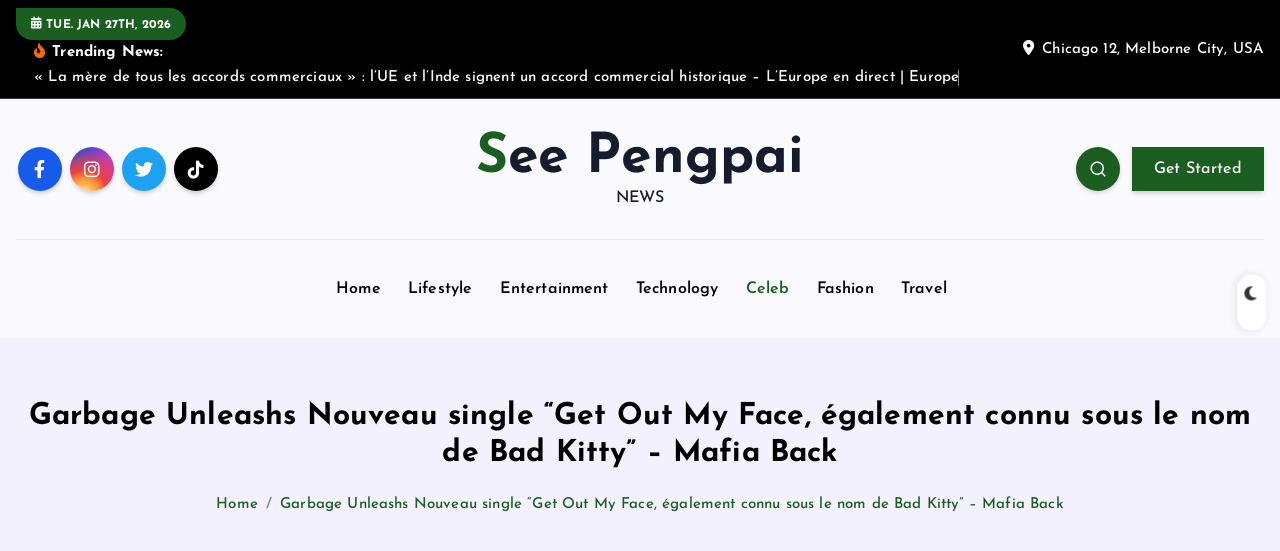

--- FILE ---
content_type: text/html; charset=UTF-8
request_url: https://kbpp.org/10053.html
body_size: 31620
content:
<!DOCTYPE html>
<html lang="en-US">
	<head>
		<meta charset="UTF-8">
		<meta name="viewport" content="width=device-width, initial-scale=1">
		<meta http-equiv="x-ua-compatible" content="ie=edge">
		
		<link rel="profile" href="https://gmpg.org/xfn/11">
				<link rel="pingback" href="https://kbpp.org/xmlrpc.php">
		
		<title>Garbage Unleashs Nouveau single &#8220;Get Out My Face, également connu sous le nom de Bad Kitty&#8221; &#8211; Mafia Back &#8211; See Pengpai</title>
<meta name='robots' content='max-image-preview:large' />
<!-- Google tag (gtag.js) consent mode dataLayer added by Site Kit -->
<script type="1e982446040f0bfe9c2f4903-text/javascript" id="google_gtagjs-js-consent-mode-data-layer">
/* <![CDATA[ */
window.dataLayer = window.dataLayer || [];function gtag(){dataLayer.push(arguments);}
gtag('consent', 'default', {"ad_personalization":"denied","ad_storage":"denied","ad_user_data":"denied","analytics_storage":"denied","functionality_storage":"denied","security_storage":"denied","personalization_storage":"denied","region":["AT","BE","BG","CH","CY","CZ","DE","DK","EE","ES","FI","FR","GB","GR","HR","HU","IE","IS","IT","LI","LT","LU","LV","MT","NL","NO","PL","PT","RO","SE","SI","SK"],"wait_for_update":500});
window._googlesitekitConsentCategoryMap = {"statistics":["analytics_storage"],"marketing":["ad_storage","ad_user_data","ad_personalization"],"functional":["functionality_storage","security_storage"],"preferences":["personalization_storage"]};
window._googlesitekitConsents = {"ad_personalization":"denied","ad_storage":"denied","ad_user_data":"denied","analytics_storage":"denied","functionality_storage":"denied","security_storage":"denied","personalization_storage":"denied","region":["AT","BE","BG","CH","CY","CZ","DE","DK","EE","ES","FI","FR","GB","GR","HR","HU","IE","IS","IT","LI","LT","LU","LV","MT","NL","NO","PL","PT","RO","SE","SI","SK"],"wait_for_update":500};
/* ]]> */
</script>
<!-- End Google tag (gtag.js) consent mode dataLayer added by Site Kit -->
<link rel='dns-prefetch' href='//www.googletagmanager.com' />
<link rel='dns-prefetch' href='//pagead2.googlesyndication.com' />
<link rel='dns-prefetch' href='//fundingchoicesmessages.google.com' />
<link rel="alternate" type="application/rss+xml" title="See Pengpai &raquo; Feed" href="https://kbpp.org/feed" />
<link rel="alternate" type="application/rss+xml" title="See Pengpai &raquo; Comments Feed" href="https://kbpp.org/comments/feed" />
<link rel="alternate" type="application/rss+xml" title="See Pengpai &raquo; Garbage Unleashs Nouveau single &#8220;Get Out My Face, également connu sous le nom de Bad Kitty&#8221; &#8211; Mafia Back Comments Feed" href="https://kbpp.org/10053.html/feed" />
<link rel="alternate" title="oEmbed (JSON)" type="application/json+oembed" href="https://kbpp.org/wp-json/oembed/1.0/embed?url=https%3A%2F%2Fkbpp.org%2F10053.html" />
<link rel="alternate" title="oEmbed (XML)" type="text/xml+oembed" href="https://kbpp.org/wp-json/oembed/1.0/embed?url=https%3A%2F%2Fkbpp.org%2F10053.html&#038;format=xml" />
<style id='wp-img-auto-sizes-contain-inline-css' type='text/css'>
img:is([sizes=auto i],[sizes^="auto," i]){contain-intrinsic-size:3000px 1500px}
/*# sourceURL=wp-img-auto-sizes-contain-inline-css */
</style>
<style id='wp-emoji-styles-inline-css' type='text/css'>

	img.wp-smiley, img.emoji {
		display: inline !important;
		border: none !important;
		box-shadow: none !important;
		height: 1em !important;
		width: 1em !important;
		margin: 0 0.07em !important;
		vertical-align: -0.1em !important;
		background: none !important;
		padding: 0 !important;
	}
/*# sourceURL=wp-emoji-styles-inline-css */
</style>
<style id='wp-block-library-inline-css' type='text/css'>
:root{--wp-block-synced-color:#7a00df;--wp-block-synced-color--rgb:122,0,223;--wp-bound-block-color:var(--wp-block-synced-color);--wp-editor-canvas-background:#ddd;--wp-admin-theme-color:#007cba;--wp-admin-theme-color--rgb:0,124,186;--wp-admin-theme-color-darker-10:#006ba1;--wp-admin-theme-color-darker-10--rgb:0,107,160.5;--wp-admin-theme-color-darker-20:#005a87;--wp-admin-theme-color-darker-20--rgb:0,90,135;--wp-admin-border-width-focus:2px}@media (min-resolution:192dpi){:root{--wp-admin-border-width-focus:1.5px}}.wp-element-button{cursor:pointer}:root .has-very-light-gray-background-color{background-color:#eee}:root .has-very-dark-gray-background-color{background-color:#313131}:root .has-very-light-gray-color{color:#eee}:root .has-very-dark-gray-color{color:#313131}:root .has-vivid-green-cyan-to-vivid-cyan-blue-gradient-background{background:linear-gradient(135deg,#00d084,#0693e3)}:root .has-purple-crush-gradient-background{background:linear-gradient(135deg,#34e2e4,#4721fb 50%,#ab1dfe)}:root .has-hazy-dawn-gradient-background{background:linear-gradient(135deg,#faaca8,#dad0ec)}:root .has-subdued-olive-gradient-background{background:linear-gradient(135deg,#fafae1,#67a671)}:root .has-atomic-cream-gradient-background{background:linear-gradient(135deg,#fdd79a,#004a59)}:root .has-nightshade-gradient-background{background:linear-gradient(135deg,#330968,#31cdcf)}:root .has-midnight-gradient-background{background:linear-gradient(135deg,#020381,#2874fc)}:root{--wp--preset--font-size--normal:16px;--wp--preset--font-size--huge:42px}.has-regular-font-size{font-size:1em}.has-larger-font-size{font-size:2.625em}.has-normal-font-size{font-size:var(--wp--preset--font-size--normal)}.has-huge-font-size{font-size:var(--wp--preset--font-size--huge)}.has-text-align-center{text-align:center}.has-text-align-left{text-align:left}.has-text-align-right{text-align:right}.has-fit-text{white-space:nowrap!important}#end-resizable-editor-section{display:none}.aligncenter{clear:both}.items-justified-left{justify-content:flex-start}.items-justified-center{justify-content:center}.items-justified-right{justify-content:flex-end}.items-justified-space-between{justify-content:space-between}.screen-reader-text{border:0;clip-path:inset(50%);height:1px;margin:-1px;overflow:hidden;padding:0;position:absolute;width:1px;word-wrap:normal!important}.screen-reader-text:focus{background-color:#ddd;clip-path:none;color:#444;display:block;font-size:1em;height:auto;left:5px;line-height:normal;padding:15px 23px 14px;text-decoration:none;top:5px;width:auto;z-index:100000}html :where(.has-border-color){border-style:solid}html :where([style*=border-top-color]){border-top-style:solid}html :where([style*=border-right-color]){border-right-style:solid}html :where([style*=border-bottom-color]){border-bottom-style:solid}html :where([style*=border-left-color]){border-left-style:solid}html :where([style*=border-width]){border-style:solid}html :where([style*=border-top-width]){border-top-style:solid}html :where([style*=border-right-width]){border-right-style:solid}html :where([style*=border-bottom-width]){border-bottom-style:solid}html :where([style*=border-left-width]){border-left-style:solid}html :where(img[class*=wp-image-]){height:auto;max-width:100%}:where(figure){margin:0 0 1em}html :where(.is-position-sticky){--wp-admin--admin-bar--position-offset:var(--wp-admin--admin-bar--height,0px)}@media screen and (max-width:600px){html :where(.is-position-sticky){--wp-admin--admin-bar--position-offset:0px}}

/*# sourceURL=wp-block-library-inline-css */
</style><style id='global-styles-inline-css' type='text/css'>
:root{--wp--preset--aspect-ratio--square: 1;--wp--preset--aspect-ratio--4-3: 4/3;--wp--preset--aspect-ratio--3-4: 3/4;--wp--preset--aspect-ratio--3-2: 3/2;--wp--preset--aspect-ratio--2-3: 2/3;--wp--preset--aspect-ratio--16-9: 16/9;--wp--preset--aspect-ratio--9-16: 9/16;--wp--preset--color--black: #000000;--wp--preset--color--cyan-bluish-gray: #abb8c3;--wp--preset--color--white: #ffffff;--wp--preset--color--pale-pink: #f78da7;--wp--preset--color--vivid-red: #cf2e2e;--wp--preset--color--luminous-vivid-orange: #ff6900;--wp--preset--color--luminous-vivid-amber: #fcb900;--wp--preset--color--light-green-cyan: #7bdcb5;--wp--preset--color--vivid-green-cyan: #00d084;--wp--preset--color--pale-cyan-blue: #8ed1fc;--wp--preset--color--vivid-cyan-blue: #0693e3;--wp--preset--color--vivid-purple: #9b51e0;--wp--preset--gradient--vivid-cyan-blue-to-vivid-purple: linear-gradient(135deg,rgb(6,147,227) 0%,rgb(155,81,224) 100%);--wp--preset--gradient--light-green-cyan-to-vivid-green-cyan: linear-gradient(135deg,rgb(122,220,180) 0%,rgb(0,208,130) 100%);--wp--preset--gradient--luminous-vivid-amber-to-luminous-vivid-orange: linear-gradient(135deg,rgb(252,185,0) 0%,rgb(255,105,0) 100%);--wp--preset--gradient--luminous-vivid-orange-to-vivid-red: linear-gradient(135deg,rgb(255,105,0) 0%,rgb(207,46,46) 100%);--wp--preset--gradient--very-light-gray-to-cyan-bluish-gray: linear-gradient(135deg,rgb(238,238,238) 0%,rgb(169,184,195) 100%);--wp--preset--gradient--cool-to-warm-spectrum: linear-gradient(135deg,rgb(74,234,220) 0%,rgb(151,120,209) 20%,rgb(207,42,186) 40%,rgb(238,44,130) 60%,rgb(251,105,98) 80%,rgb(254,248,76) 100%);--wp--preset--gradient--blush-light-purple: linear-gradient(135deg,rgb(255,206,236) 0%,rgb(152,150,240) 100%);--wp--preset--gradient--blush-bordeaux: linear-gradient(135deg,rgb(254,205,165) 0%,rgb(254,45,45) 50%,rgb(107,0,62) 100%);--wp--preset--gradient--luminous-dusk: linear-gradient(135deg,rgb(255,203,112) 0%,rgb(199,81,192) 50%,rgb(65,88,208) 100%);--wp--preset--gradient--pale-ocean: linear-gradient(135deg,rgb(255,245,203) 0%,rgb(182,227,212) 50%,rgb(51,167,181) 100%);--wp--preset--gradient--electric-grass: linear-gradient(135deg,rgb(202,248,128) 0%,rgb(113,206,126) 100%);--wp--preset--gradient--midnight: linear-gradient(135deg,rgb(2,3,129) 0%,rgb(40,116,252) 100%);--wp--preset--font-size--small: 13px;--wp--preset--font-size--medium: 20px;--wp--preset--font-size--large: 36px;--wp--preset--font-size--x-large: 42px;--wp--preset--spacing--20: 0.44rem;--wp--preset--spacing--30: 0.67rem;--wp--preset--spacing--40: 1rem;--wp--preset--spacing--50: 1.5rem;--wp--preset--spacing--60: 2.25rem;--wp--preset--spacing--70: 3.38rem;--wp--preset--spacing--80: 5.06rem;--wp--preset--shadow--natural: 6px 6px 9px rgba(0, 0, 0, 0.2);--wp--preset--shadow--deep: 12px 12px 50px rgba(0, 0, 0, 0.4);--wp--preset--shadow--sharp: 6px 6px 0px rgba(0, 0, 0, 0.2);--wp--preset--shadow--outlined: 6px 6px 0px -3px rgb(255, 255, 255), 6px 6px rgb(0, 0, 0);--wp--preset--shadow--crisp: 6px 6px 0px rgb(0, 0, 0);}:where(.is-layout-flex){gap: 0.5em;}:where(.is-layout-grid){gap: 0.5em;}body .is-layout-flex{display: flex;}.is-layout-flex{flex-wrap: wrap;align-items: center;}.is-layout-flex > :is(*, div){margin: 0;}body .is-layout-grid{display: grid;}.is-layout-grid > :is(*, div){margin: 0;}:where(.wp-block-columns.is-layout-flex){gap: 2em;}:where(.wp-block-columns.is-layout-grid){gap: 2em;}:where(.wp-block-post-template.is-layout-flex){gap: 1.25em;}:where(.wp-block-post-template.is-layout-grid){gap: 1.25em;}.has-black-color{color: var(--wp--preset--color--black) !important;}.has-cyan-bluish-gray-color{color: var(--wp--preset--color--cyan-bluish-gray) !important;}.has-white-color{color: var(--wp--preset--color--white) !important;}.has-pale-pink-color{color: var(--wp--preset--color--pale-pink) !important;}.has-vivid-red-color{color: var(--wp--preset--color--vivid-red) !important;}.has-luminous-vivid-orange-color{color: var(--wp--preset--color--luminous-vivid-orange) !important;}.has-luminous-vivid-amber-color{color: var(--wp--preset--color--luminous-vivid-amber) !important;}.has-light-green-cyan-color{color: var(--wp--preset--color--light-green-cyan) !important;}.has-vivid-green-cyan-color{color: var(--wp--preset--color--vivid-green-cyan) !important;}.has-pale-cyan-blue-color{color: var(--wp--preset--color--pale-cyan-blue) !important;}.has-vivid-cyan-blue-color{color: var(--wp--preset--color--vivid-cyan-blue) !important;}.has-vivid-purple-color{color: var(--wp--preset--color--vivid-purple) !important;}.has-black-background-color{background-color: var(--wp--preset--color--black) !important;}.has-cyan-bluish-gray-background-color{background-color: var(--wp--preset--color--cyan-bluish-gray) !important;}.has-white-background-color{background-color: var(--wp--preset--color--white) !important;}.has-pale-pink-background-color{background-color: var(--wp--preset--color--pale-pink) !important;}.has-vivid-red-background-color{background-color: var(--wp--preset--color--vivid-red) !important;}.has-luminous-vivid-orange-background-color{background-color: var(--wp--preset--color--luminous-vivid-orange) !important;}.has-luminous-vivid-amber-background-color{background-color: var(--wp--preset--color--luminous-vivid-amber) !important;}.has-light-green-cyan-background-color{background-color: var(--wp--preset--color--light-green-cyan) !important;}.has-vivid-green-cyan-background-color{background-color: var(--wp--preset--color--vivid-green-cyan) !important;}.has-pale-cyan-blue-background-color{background-color: var(--wp--preset--color--pale-cyan-blue) !important;}.has-vivid-cyan-blue-background-color{background-color: var(--wp--preset--color--vivid-cyan-blue) !important;}.has-vivid-purple-background-color{background-color: var(--wp--preset--color--vivid-purple) !important;}.has-black-border-color{border-color: var(--wp--preset--color--black) !important;}.has-cyan-bluish-gray-border-color{border-color: var(--wp--preset--color--cyan-bluish-gray) !important;}.has-white-border-color{border-color: var(--wp--preset--color--white) !important;}.has-pale-pink-border-color{border-color: var(--wp--preset--color--pale-pink) !important;}.has-vivid-red-border-color{border-color: var(--wp--preset--color--vivid-red) !important;}.has-luminous-vivid-orange-border-color{border-color: var(--wp--preset--color--luminous-vivid-orange) !important;}.has-luminous-vivid-amber-border-color{border-color: var(--wp--preset--color--luminous-vivid-amber) !important;}.has-light-green-cyan-border-color{border-color: var(--wp--preset--color--light-green-cyan) !important;}.has-vivid-green-cyan-border-color{border-color: var(--wp--preset--color--vivid-green-cyan) !important;}.has-pale-cyan-blue-border-color{border-color: var(--wp--preset--color--pale-cyan-blue) !important;}.has-vivid-cyan-blue-border-color{border-color: var(--wp--preset--color--vivid-cyan-blue) !important;}.has-vivid-purple-border-color{border-color: var(--wp--preset--color--vivid-purple) !important;}.has-vivid-cyan-blue-to-vivid-purple-gradient-background{background: var(--wp--preset--gradient--vivid-cyan-blue-to-vivid-purple) !important;}.has-light-green-cyan-to-vivid-green-cyan-gradient-background{background: var(--wp--preset--gradient--light-green-cyan-to-vivid-green-cyan) !important;}.has-luminous-vivid-amber-to-luminous-vivid-orange-gradient-background{background: var(--wp--preset--gradient--luminous-vivid-amber-to-luminous-vivid-orange) !important;}.has-luminous-vivid-orange-to-vivid-red-gradient-background{background: var(--wp--preset--gradient--luminous-vivid-orange-to-vivid-red) !important;}.has-very-light-gray-to-cyan-bluish-gray-gradient-background{background: var(--wp--preset--gradient--very-light-gray-to-cyan-bluish-gray) !important;}.has-cool-to-warm-spectrum-gradient-background{background: var(--wp--preset--gradient--cool-to-warm-spectrum) !important;}.has-blush-light-purple-gradient-background{background: var(--wp--preset--gradient--blush-light-purple) !important;}.has-blush-bordeaux-gradient-background{background: var(--wp--preset--gradient--blush-bordeaux) !important;}.has-luminous-dusk-gradient-background{background: var(--wp--preset--gradient--luminous-dusk) !important;}.has-pale-ocean-gradient-background{background: var(--wp--preset--gradient--pale-ocean) !important;}.has-electric-grass-gradient-background{background: var(--wp--preset--gradient--electric-grass) !important;}.has-midnight-gradient-background{background: var(--wp--preset--gradient--midnight) !important;}.has-small-font-size{font-size: var(--wp--preset--font-size--small) !important;}.has-medium-font-size{font-size: var(--wp--preset--font-size--medium) !important;}.has-large-font-size{font-size: var(--wp--preset--font-size--large) !important;}.has-x-large-font-size{font-size: var(--wp--preset--font-size--x-large) !important;}
/*# sourceURL=global-styles-inline-css */
</style>

<style id='classic-theme-styles-inline-css' type='text/css'>
/*! This file is auto-generated */
.wp-block-button__link{color:#fff;background-color:#32373c;border-radius:9999px;box-shadow:none;text-decoration:none;padding:calc(.667em + 2px) calc(1.333em + 2px);font-size:1.125em}.wp-block-file__button{background:#32373c;color:#fff;text-decoration:none}
/*# sourceURL=/wp-includes/css/classic-themes.min.css */
</style>
<link rel='stylesheet' id='desert-companion-css' href='https://kbpp.org/wp-content/plugins/desert-companion/inc/desert-import/public/css/desert-import-public.css?ver=1.0' type='text/css' media='all' />
<link rel='stylesheet' id='wp_automatic_gallery_style-css' href='https://kbpp.org/wp-content/plugins/wp-automatic/css/wp-automatic.css?ver=1.0.0' type='text/css' media='all' />
<link rel='stylesheet' id='slick-css' href='https://kbpp.org/wp-content/themes/newsmash/assets/vendors/css/slick.css?ver=6.9' type='text/css' media='all' />
<link rel='stylesheet' id='all-css-css' href='https://kbpp.org/wp-content/themes/newsmash/assets/vendors/css/all.min.css?ver=6.9' type='text/css' media='all' />
<link rel='stylesheet' id='animate-css' href='https://kbpp.org/wp-content/themes/newsmash/assets/vendors/css/animate.min.css?ver=6.9' type='text/css' media='all' />
<link rel='stylesheet' id='newsmash-core-css' href='https://kbpp.org/wp-content/themes/newsmash/assets/css/core.css?ver=6.9' type='text/css' media='all' />
<link rel='stylesheet' id='newsmash-theme-css' href='https://kbpp.org/wp-content/themes/newsmash/assets/css/themes.css?ver=6.9' type='text/css' media='all' />
<link rel='stylesheet' id='newsmash-woocommerce-css' href='https://kbpp.org/wp-content/themes/newsmash/assets/css/woo-styles.css?ver=6.9' type='text/css' media='all' />
<link rel='stylesheet' id='newsmash-dark-css' href='https://kbpp.org/wp-content/themes/newsmash/assets/css/dark.css?ver=6.9' type='text/css' media='all' />
<link rel='stylesheet' id='newsmash-responsive-css' href='https://kbpp.org/wp-content/themes/newsmash/assets/css/responsive.css?ver=6.9' type='text/css' media='all' />
<link rel='stylesheet' id='newsmash-style-css' href='https://kbpp.org/wp-content/themes/newshours/style.css?ver=6.9' type='text/css' media='all' />
<style id='newsmash-style-inline-css' type='text/css'>
.dt-container-md,.dt__slider-main .owl-dots {
						max-width: 1340px;
					}
	@media (min-width: 992px) {#dt-main {
					max-width:67%;
					flex-basis:67%;
				}
#dt-sidebar {
					max-width:33%;
					flex-basis:33%;
				}}

/*# sourceURL=newsmash-style-inline-css */
</style>
<link rel='stylesheet' id='newsmash-google-fonts-css' href='https://kbpp.org/wp-content/fonts/0468e80a400434ae81e2ca4e593d1e10.css' type='text/css' media='all' />
<link rel='stylesheet' id='newshours-parent-theme-style-css' href='https://kbpp.org/wp-content/themes/newsmash/style.css?ver=6.9' type='text/css' media='all' />
<script type="1e982446040f0bfe9c2f4903-text/javascript" src="https://kbpp.org/wp-includes/js/jquery/jquery.min.js?ver=3.7.1" id="jquery-core-js"></script>
<script type="1e982446040f0bfe9c2f4903-text/javascript" src="https://kbpp.org/wp-includes/js/jquery/jquery-migrate.min.js?ver=3.4.1" id="jquery-migrate-js"></script>
<script type="1e982446040f0bfe9c2f4903-text/javascript" src="https://kbpp.org/wp-content/plugins/desert-companion/inc/desert-import/public/js/desert-import-public.js?ver=1.0" id="desert-companion-js"></script>
<script type="1e982446040f0bfe9c2f4903-text/javascript" src="https://kbpp.org/wp-content/plugins/wp-automatic/js/main-front.js?ver=6.9" id="wp_automatic_gallery-js"></script>
<script type="1e982446040f0bfe9c2f4903-text/javascript" src="https://kbpp.org/wp-content/themes/newsmash/assets/vendors/js/slick.min.js?ver=1" id="slick-js"></script>

<!-- Google tag (gtag.js) snippet added by Site Kit -->
<!-- Google Analytics snippet added by Site Kit -->
<script type="1e982446040f0bfe9c2f4903-text/javascript" src="https://www.googletagmanager.com/gtag/js?id=GT-PJRR5F8S" id="google_gtagjs-js" async></script>
<script type="1e982446040f0bfe9c2f4903-text/javascript" id="google_gtagjs-js-after">
/* <![CDATA[ */
window.dataLayer = window.dataLayer || [];function gtag(){dataLayer.push(arguments);}
gtag("set","linker",{"domains":["kbpp.org"]});
gtag("js", new Date());
gtag("set", "developer_id.dZTNiMT", true);
gtag("config", "GT-PJRR5F8S");
 window._googlesitekit = window._googlesitekit || {}; window._googlesitekit.throttledEvents = []; window._googlesitekit.gtagEvent = (name, data) => { var key = JSON.stringify( { name, data } ); if ( !! window._googlesitekit.throttledEvents[ key ] ) { return; } window._googlesitekit.throttledEvents[ key ] = true; setTimeout( () => { delete window._googlesitekit.throttledEvents[ key ]; }, 5 ); gtag( "event", name, { ...data, event_source: "site-kit" } ); }; 
//# sourceURL=google_gtagjs-js-after
/* ]]> */
</script>
<link rel="https://api.w.org/" href="https://kbpp.org/wp-json/" /><link rel="alternate" title="JSON" type="application/json" href="https://kbpp.org/wp-json/wp/v2/posts/10053" /><link rel="EditURI" type="application/rsd+xml" title="RSD" href="https://kbpp.org/xmlrpc.php?rsd" />
<meta name="generator" content="WordPress 6.9" />
<link rel='shortlink' href='https://kbpp.org/?p=10053' />
<meta name="generator" content="Site Kit by Google 1.171.0" />
<!-- Google AdSense meta tags added by Site Kit -->
<meta name="google-adsense-platform-account" content="ca-host-pub-2644536267352236">
<meta name="google-adsense-platform-domain" content="sitekit.withgoogle.com">
<!-- End Google AdSense meta tags added by Site Kit -->
	<style type="text/css">
			body header .site--logo .site--title,
		body header .site--logo .site--description {
			color: #161C2D;
		}
		</style>
	
<!-- Google AdSense snippet added by Site Kit -->
<script type="1e982446040f0bfe9c2f4903-text/javascript" async="async" src="https://pagead2.googlesyndication.com/pagead/js/adsbygoogle.js?client=ca-pub-5308310974475478&amp;host=ca-host-pub-2644536267352236" crossorigin="anonymous"></script>

<!-- End Google AdSense snippet added by Site Kit -->

<!-- Google AdSense Ad Blocking Recovery snippet added by Site Kit -->
<script async src="https://fundingchoicesmessages.google.com/i/pub-5308310974475478?ers=1" type="1e982446040f0bfe9c2f4903-text/javascript"></script><script type="1e982446040f0bfe9c2f4903-text/javascript">(function() {function signalGooglefcPresent() {if (!window.frames['googlefcPresent']) {if (document.body) {const iframe = document.createElement('iframe'); iframe.style = 'width: 0; height: 0; border: none; z-index: -1000; left: -1000px; top: -1000px;'; iframe.style.display = 'none'; iframe.name = 'googlefcPresent'; document.body.appendChild(iframe);} else {setTimeout(signalGooglefcPresent, 0);}}}signalGooglefcPresent();})();</script>
<!-- End Google AdSense Ad Blocking Recovery snippet added by Site Kit -->

<!-- Google AdSense Ad Blocking Recovery Error Protection snippet added by Site Kit -->
<script type="1e982446040f0bfe9c2f4903-text/javascript">(function(){'use strict';function aa(a){var b=0;return function(){return b<a.length?{done:!1,value:a[b++]}:{done:!0}}}var ba=typeof Object.defineProperties=="function"?Object.defineProperty:function(a,b,c){if(a==Array.prototype||a==Object.prototype)return a;a[b]=c.value;return a};
function ca(a){a=["object"==typeof globalThis&&globalThis,a,"object"==typeof window&&window,"object"==typeof self&&self,"object"==typeof global&&global];for(var b=0;b<a.length;++b){var c=a[b];if(c&&c.Math==Math)return c}throw Error("Cannot find global object");}var da=ca(this);function l(a,b){if(b)a:{var c=da;a=a.split(".");for(var d=0;d<a.length-1;d++){var e=a[d];if(!(e in c))break a;c=c[e]}a=a[a.length-1];d=c[a];b=b(d);b!=d&&b!=null&&ba(c,a,{configurable:!0,writable:!0,value:b})}}
function ea(a){return a.raw=a}function n(a){var b=typeof Symbol!="undefined"&&Symbol.iterator&&a[Symbol.iterator];if(b)return b.call(a);if(typeof a.length=="number")return{next:aa(a)};throw Error(String(a)+" is not an iterable or ArrayLike");}function fa(a){for(var b,c=[];!(b=a.next()).done;)c.push(b.value);return c}var ha=typeof Object.create=="function"?Object.create:function(a){function b(){}b.prototype=a;return new b},p;
if(typeof Object.setPrototypeOf=="function")p=Object.setPrototypeOf;else{var q;a:{var ja={a:!0},ka={};try{ka.__proto__=ja;q=ka.a;break a}catch(a){}q=!1}p=q?function(a,b){a.__proto__=b;if(a.__proto__!==b)throw new TypeError(a+" is not extensible");return a}:null}var la=p;
function t(a,b){a.prototype=ha(b.prototype);a.prototype.constructor=a;if(la)la(a,b);else for(var c in b)if(c!="prototype")if(Object.defineProperties){var d=Object.getOwnPropertyDescriptor(b,c);d&&Object.defineProperty(a,c,d)}else a[c]=b[c];a.A=b.prototype}function ma(){for(var a=Number(this),b=[],c=a;c<arguments.length;c++)b[c-a]=arguments[c];return b}l("Object.is",function(a){return a?a:function(b,c){return b===c?b!==0||1/b===1/c:b!==b&&c!==c}});
l("Array.prototype.includes",function(a){return a?a:function(b,c){var d=this;d instanceof String&&(d=String(d));var e=d.length;c=c||0;for(c<0&&(c=Math.max(c+e,0));c<e;c++){var f=d[c];if(f===b||Object.is(f,b))return!0}return!1}});
l("String.prototype.includes",function(a){return a?a:function(b,c){if(this==null)throw new TypeError("The 'this' value for String.prototype.includes must not be null or undefined");if(b instanceof RegExp)throw new TypeError("First argument to String.prototype.includes must not be a regular expression");return this.indexOf(b,c||0)!==-1}});l("Number.MAX_SAFE_INTEGER",function(){return 9007199254740991});
l("Number.isFinite",function(a){return a?a:function(b){return typeof b!=="number"?!1:!isNaN(b)&&b!==Infinity&&b!==-Infinity}});l("Number.isInteger",function(a){return a?a:function(b){return Number.isFinite(b)?b===Math.floor(b):!1}});l("Number.isSafeInteger",function(a){return a?a:function(b){return Number.isInteger(b)&&Math.abs(b)<=Number.MAX_SAFE_INTEGER}});
l("Math.trunc",function(a){return a?a:function(b){b=Number(b);if(isNaN(b)||b===Infinity||b===-Infinity||b===0)return b;var c=Math.floor(Math.abs(b));return b<0?-c:c}});/*

 Copyright The Closure Library Authors.
 SPDX-License-Identifier: Apache-2.0
*/
var u=this||self;function v(a,b){a:{var c=["CLOSURE_FLAGS"];for(var d=u,e=0;e<c.length;e++)if(d=d[c[e]],d==null){c=null;break a}c=d}a=c&&c[a];return a!=null?a:b}function w(a){return a};function na(a){u.setTimeout(function(){throw a;},0)};var oa=v(610401301,!1),pa=v(188588736,!0),qa=v(645172343,v(1,!0));var x,ra=u.navigator;x=ra?ra.userAgentData||null:null;function z(a){return oa?x?x.brands.some(function(b){return(b=b.brand)&&b.indexOf(a)!=-1}):!1:!1}function A(a){var b;a:{if(b=u.navigator)if(b=b.userAgent)break a;b=""}return b.indexOf(a)!=-1};function B(){return oa?!!x&&x.brands.length>0:!1}function C(){return B()?z("Chromium"):(A("Chrome")||A("CriOS"))&&!(B()?0:A("Edge"))||A("Silk")};var sa=B()?!1:A("Trident")||A("MSIE");!A("Android")||C();C();A("Safari")&&(C()||(B()?0:A("Coast"))||(B()?0:A("Opera"))||(B()?0:A("Edge"))||(B()?z("Microsoft Edge"):A("Edg/"))||B()&&z("Opera"));var ta={},D=null;var ua=typeof Uint8Array!=="undefined",va=!sa&&typeof btoa==="function";var wa;function E(){return typeof BigInt==="function"};var F=typeof Symbol==="function"&&typeof Symbol()==="symbol";function xa(a){return typeof Symbol==="function"&&typeof Symbol()==="symbol"?Symbol():a}var G=xa(),ya=xa("2ex");var za=F?function(a,b){a[G]|=b}:function(a,b){a.g!==void 0?a.g|=b:Object.defineProperties(a,{g:{value:b,configurable:!0,writable:!0,enumerable:!1}})},H=F?function(a){return a[G]|0}:function(a){return a.g|0},I=F?function(a){return a[G]}:function(a){return a.g},J=F?function(a,b){a[G]=b}:function(a,b){a.g!==void 0?a.g=b:Object.defineProperties(a,{g:{value:b,configurable:!0,writable:!0,enumerable:!1}})};function Aa(a,b){J(b,(a|0)&-14591)}function Ba(a,b){J(b,(a|34)&-14557)};var K={},Ca={};function Da(a){return!(!a||typeof a!=="object"||a.g!==Ca)}function Ea(a){return a!==null&&typeof a==="object"&&!Array.isArray(a)&&a.constructor===Object}function L(a,b,c){if(!Array.isArray(a)||a.length)return!1;var d=H(a);if(d&1)return!0;if(!(b&&(Array.isArray(b)?b.includes(c):b.has(c))))return!1;J(a,d|1);return!0};var M=0,N=0;function Fa(a){var b=a>>>0;M=b;N=(a-b)/4294967296>>>0}function Ga(a){if(a<0){Fa(-a);var b=n(Ha(M,N));a=b.next().value;b=b.next().value;M=a>>>0;N=b>>>0}else Fa(a)}function Ia(a,b){b>>>=0;a>>>=0;if(b<=2097151)var c=""+(4294967296*b+a);else E()?c=""+(BigInt(b)<<BigInt(32)|BigInt(a)):(c=(a>>>24|b<<8)&16777215,b=b>>16&65535,a=(a&16777215)+c*6777216+b*6710656,c+=b*8147497,b*=2,a>=1E7&&(c+=a/1E7>>>0,a%=1E7),c>=1E7&&(b+=c/1E7>>>0,c%=1E7),c=b+Ja(c)+Ja(a));return c}
function Ja(a){a=String(a);return"0000000".slice(a.length)+a}function Ha(a,b){b=~b;a?a=~a+1:b+=1;return[a,b]};var Ka=/^-?([1-9][0-9]*|0)(\.[0-9]+)?$/;var O;function La(a,b){O=b;a=new a(b);O=void 0;return a}
function P(a,b,c){a==null&&(a=O);O=void 0;if(a==null){var d=96;c?(a=[c],d|=512):a=[];b&&(d=d&-16760833|(b&1023)<<14)}else{if(!Array.isArray(a))throw Error("narr");d=H(a);if(d&2048)throw Error("farr");if(d&64)return a;d|=64;if(c&&(d|=512,c!==a[0]))throw Error("mid");a:{c=a;var e=c.length;if(e){var f=e-1;if(Ea(c[f])){d|=256;b=f-(+!!(d&512)-1);if(b>=1024)throw Error("pvtlmt");d=d&-16760833|(b&1023)<<14;break a}}if(b){b=Math.max(b,e-(+!!(d&512)-1));if(b>1024)throw Error("spvt");d=d&-16760833|(b&1023)<<
14}}}J(a,d);return a};function Ma(a){switch(typeof a){case "number":return isFinite(a)?a:String(a);case "boolean":return a?1:0;case "object":if(a)if(Array.isArray(a)){if(L(a,void 0,0))return}else if(ua&&a!=null&&a instanceof Uint8Array){if(va){for(var b="",c=0,d=a.length-10240;c<d;)b+=String.fromCharCode.apply(null,a.subarray(c,c+=10240));b+=String.fromCharCode.apply(null,c?a.subarray(c):a);a=btoa(b)}else{b===void 0&&(b=0);if(!D){D={};c="ABCDEFGHIJKLMNOPQRSTUVWXYZabcdefghijklmnopqrstuvwxyz0123456789".split("");d=["+/=",
"+/","-_=","-_.","-_"];for(var e=0;e<5;e++){var f=c.concat(d[e].split(""));ta[e]=f;for(var g=0;g<f.length;g++){var h=f[g];D[h]===void 0&&(D[h]=g)}}}b=ta[b];c=Array(Math.floor(a.length/3));d=b[64]||"";for(e=f=0;f<a.length-2;f+=3){var k=a[f],m=a[f+1];h=a[f+2];g=b[k>>2];k=b[(k&3)<<4|m>>4];m=b[(m&15)<<2|h>>6];h=b[h&63];c[e++]=g+k+m+h}g=0;h=d;switch(a.length-f){case 2:g=a[f+1],h=b[(g&15)<<2]||d;case 1:a=a[f],c[e]=b[a>>2]+b[(a&3)<<4|g>>4]+h+d}a=c.join("")}return a}}return a};function Na(a,b,c){a=Array.prototype.slice.call(a);var d=a.length,e=b&256?a[d-1]:void 0;d+=e?-1:0;for(b=b&512?1:0;b<d;b++)a[b]=c(a[b]);if(e){b=a[b]={};for(var f in e)Object.prototype.hasOwnProperty.call(e,f)&&(b[f]=c(e[f]))}return a}function Oa(a,b,c,d,e){if(a!=null){if(Array.isArray(a))a=L(a,void 0,0)?void 0:e&&H(a)&2?a:Pa(a,b,c,d!==void 0,e);else if(Ea(a)){var f={},g;for(g in a)Object.prototype.hasOwnProperty.call(a,g)&&(f[g]=Oa(a[g],b,c,d,e));a=f}else a=b(a,d);return a}}
function Pa(a,b,c,d,e){var f=d||c?H(a):0;d=d?!!(f&32):void 0;a=Array.prototype.slice.call(a);for(var g=0;g<a.length;g++)a[g]=Oa(a[g],b,c,d,e);c&&c(f,a);return a}function Qa(a){return a.s===K?a.toJSON():Ma(a)};function Ra(a,b,c){c=c===void 0?Ba:c;if(a!=null){if(ua&&a instanceof Uint8Array)return b?a:new Uint8Array(a);if(Array.isArray(a)){var d=H(a);if(d&2)return a;b&&(b=d===0||!!(d&32)&&!(d&64||!(d&16)));return b?(J(a,(d|34)&-12293),a):Pa(a,Ra,d&4?Ba:c,!0,!0)}a.s===K&&(c=a.h,d=I(c),a=d&2?a:La(a.constructor,Sa(c,d,!0)));return a}}function Sa(a,b,c){var d=c||b&2?Ba:Aa,e=!!(b&32);a=Na(a,b,function(f){return Ra(f,e,d)});za(a,32|(c?2:0));return a};function Ta(a,b){a=a.h;return Ua(a,I(a),b)}function Va(a,b,c,d){b=d+(+!!(b&512)-1);if(!(b<0||b>=a.length||b>=c))return a[b]}
function Ua(a,b,c,d){if(c===-1)return null;var e=b>>14&1023||536870912;if(c>=e){if(b&256)return a[a.length-1][c]}else{var f=a.length;if(d&&b&256&&(d=a[f-1][c],d!=null)){if(Va(a,b,e,c)&&ya!=null){var g;a=(g=wa)!=null?g:wa={};g=a[ya]||0;g>=4||(a[ya]=g+1,g=Error(),g.__closure__error__context__984382||(g.__closure__error__context__984382={}),g.__closure__error__context__984382.severity="incident",na(g))}return d}return Va(a,b,e,c)}}
function Wa(a,b,c,d,e){var f=b>>14&1023||536870912;if(c>=f||e&&!qa){var g=b;if(b&256)e=a[a.length-1];else{if(d==null)return;e=a[f+(+!!(b&512)-1)]={};g|=256}e[c]=d;c<f&&(a[c+(+!!(b&512)-1)]=void 0);g!==b&&J(a,g)}else a[c+(+!!(b&512)-1)]=d,b&256&&(a=a[a.length-1],c in a&&delete a[c])}
function Xa(a,b){var c=Ya;var d=d===void 0?!1:d;var e=a.h;var f=I(e),g=Ua(e,f,b,d);if(g!=null&&typeof g==="object"&&g.s===K)c=g;else if(Array.isArray(g)){var h=H(g),k=h;k===0&&(k|=f&32);k|=f&2;k!==h&&J(g,k);c=new c(g)}else c=void 0;c!==g&&c!=null&&Wa(e,f,b,c,d);e=c;if(e==null)return e;a=a.h;f=I(a);f&2||(g=e,c=g.h,h=I(c),g=h&2?La(g.constructor,Sa(c,h,!1)):g,g!==e&&(e=g,Wa(a,f,b,e,d)));return e}function Za(a,b){a=Ta(a,b);return a==null||typeof a==="string"?a:void 0}
function $a(a,b){var c=c===void 0?0:c;a=Ta(a,b);if(a!=null)if(b=typeof a,b==="number"?Number.isFinite(a):b!=="string"?0:Ka.test(a))if(typeof a==="number"){if(a=Math.trunc(a),!Number.isSafeInteger(a)){Ga(a);b=M;var d=N;if(a=d&2147483648)b=~b+1>>>0,d=~d>>>0,b==0&&(d=d+1>>>0);b=d*4294967296+(b>>>0);a=a?-b:b}}else if(b=Math.trunc(Number(a)),Number.isSafeInteger(b))a=String(b);else{if(b=a.indexOf("."),b!==-1&&(a=a.substring(0,b)),!(a[0]==="-"?a.length<20||a.length===20&&Number(a.substring(0,7))>-922337:
a.length<19||a.length===19&&Number(a.substring(0,6))<922337)){if(a.length<16)Ga(Number(a));else if(E())a=BigInt(a),M=Number(a&BigInt(4294967295))>>>0,N=Number(a>>BigInt(32)&BigInt(4294967295));else{b=+(a[0]==="-");N=M=0;d=a.length;for(var e=b,f=(d-b)%6+b;f<=d;e=f,f+=6)e=Number(a.slice(e,f)),N*=1E6,M=M*1E6+e,M>=4294967296&&(N+=Math.trunc(M/4294967296),N>>>=0,M>>>=0);b&&(b=n(Ha(M,N)),a=b.next().value,b=b.next().value,M=a,N=b)}a=M;b=N;b&2147483648?E()?a=""+(BigInt(b|0)<<BigInt(32)|BigInt(a>>>0)):(b=
n(Ha(a,b)),a=b.next().value,b=b.next().value,a="-"+Ia(a,b)):a=Ia(a,b)}}else a=void 0;return a!=null?a:c}function R(a,b){var c=c===void 0?"":c;a=Za(a,b);return a!=null?a:c};var S;function T(a,b,c){this.h=P(a,b,c)}T.prototype.toJSON=function(){return ab(this)};T.prototype.s=K;T.prototype.toString=function(){try{return S=!0,ab(this).toString()}finally{S=!1}};
function ab(a){var b=S?a.h:Pa(a.h,Qa,void 0,void 0,!1);var c=!S;var d=pa?void 0:a.constructor.v;var e=I(c?a.h:b);if(a=b.length){var f=b[a-1],g=Ea(f);g?a--:f=void 0;e=+!!(e&512)-1;var h=b;if(g){b:{var k=f;var m={};g=!1;if(k)for(var r in k)if(Object.prototype.hasOwnProperty.call(k,r))if(isNaN(+r))m[r]=k[r];else{var y=k[r];Array.isArray(y)&&(L(y,d,+r)||Da(y)&&y.size===0)&&(y=null);y==null&&(g=!0);y!=null&&(m[r]=y)}if(g){for(var Q in m)break b;m=null}else m=k}k=m==null?f!=null:m!==f}for(var ia;a>0;a--){Q=
a-1;r=h[Q];Q-=e;if(!(r==null||L(r,d,Q)||Da(r)&&r.size===0))break;ia=!0}if(h!==b||k||ia){if(!c)h=Array.prototype.slice.call(h,0,a);else if(ia||k||m)h.length=a;m&&h.push(m)}b=h}return b};function bb(a){return function(b){if(b==null||b=="")b=new a;else{b=JSON.parse(b);if(!Array.isArray(b))throw Error("dnarr");za(b,32);b=La(a,b)}return b}};function cb(a){this.h=P(a)}t(cb,T);var db=bb(cb);var U;function V(a){this.g=a}V.prototype.toString=function(){return this.g+""};var eb={};function fb(a){if(U===void 0){var b=null;var c=u.trustedTypes;if(c&&c.createPolicy){try{b=c.createPolicy("goog#html",{createHTML:w,createScript:w,createScriptURL:w})}catch(d){u.console&&u.console.error(d.message)}U=b}else U=b}a=(b=U)?b.createScriptURL(a):a;return new V(a,eb)};/*

 SPDX-License-Identifier: Apache-2.0
*/
function gb(a){var b=ma.apply(1,arguments);if(b.length===0)return fb(a[0]);for(var c=a[0],d=0;d<b.length;d++)c+=encodeURIComponent(b[d])+a[d+1];return fb(c)};function hb(a,b){a.src=b instanceof V&&b.constructor===V?b.g:"type_error:TrustedResourceUrl";var c,d;(c=(b=(d=(c=(a.ownerDocument&&a.ownerDocument.defaultView||window).document).querySelector)==null?void 0:d.call(c,"script[nonce]"))?b.nonce||b.getAttribute("nonce")||"":"")&&a.setAttribute("nonce",c)};function ib(){return Math.floor(Math.random()*2147483648).toString(36)+Math.abs(Math.floor(Math.random()*2147483648)^Date.now()).toString(36)};function jb(a,b){b=String(b);a.contentType==="application/xhtml+xml"&&(b=b.toLowerCase());return a.createElement(b)}function kb(a){this.g=a||u.document||document};function lb(a){a=a===void 0?document:a;return a.createElement("script")};function mb(a,b,c,d,e,f){try{var g=a.g,h=lb(g);h.async=!0;hb(h,b);g.head.appendChild(h);h.addEventListener("load",function(){e();d&&g.head.removeChild(h)});h.addEventListener("error",function(){c>0?mb(a,b,c-1,d,e,f):(d&&g.head.removeChild(h),f())})}catch(k){f()}};var nb=u.atob("aHR0cHM6Ly93d3cuZ3N0YXRpYy5jb20vaW1hZ2VzL2ljb25zL21hdGVyaWFsL3N5c3RlbS8xeC93YXJuaW5nX2FtYmVyXzI0ZHAucG5n"),ob=u.atob("WW91IGFyZSBzZWVpbmcgdGhpcyBtZXNzYWdlIGJlY2F1c2UgYWQgb3Igc2NyaXB0IGJsb2NraW5nIHNvZnR3YXJlIGlzIGludGVyZmVyaW5nIHdpdGggdGhpcyBwYWdlLg=="),pb=u.atob("RGlzYWJsZSBhbnkgYWQgb3Igc2NyaXB0IGJsb2NraW5nIHNvZnR3YXJlLCB0aGVuIHJlbG9hZCB0aGlzIHBhZ2Uu");function qb(a,b,c){this.i=a;this.u=b;this.o=c;this.g=null;this.j=[];this.m=!1;this.l=new kb(this.i)}
function rb(a){if(a.i.body&&!a.m){var b=function(){sb(a);u.setTimeout(function(){tb(a,3)},50)};mb(a.l,a.u,2,!0,function(){u[a.o]||b()},b);a.m=!0}}
function sb(a){for(var b=W(1,5),c=0;c<b;c++){var d=X(a);a.i.body.appendChild(d);a.j.push(d)}b=X(a);b.style.bottom="0";b.style.left="0";b.style.position="fixed";b.style.width=W(100,110).toString()+"%";b.style.zIndex=W(2147483544,2147483644).toString();b.style.backgroundColor=ub(249,259,242,252,219,229);b.style.boxShadow="0 0 12px #888";b.style.color=ub(0,10,0,10,0,10);b.style.display="flex";b.style.justifyContent="center";b.style.fontFamily="Roboto, Arial";c=X(a);c.style.width=W(80,85).toString()+
"%";c.style.maxWidth=W(750,775).toString()+"px";c.style.margin="24px";c.style.display="flex";c.style.alignItems="flex-start";c.style.justifyContent="center";d=jb(a.l.g,"IMG");d.className=ib();d.src=nb;d.alt="Warning icon";d.style.height="24px";d.style.width="24px";d.style.paddingRight="16px";var e=X(a),f=X(a);f.style.fontWeight="bold";f.textContent=ob;var g=X(a);g.textContent=pb;Y(a,e,f);Y(a,e,g);Y(a,c,d);Y(a,c,e);Y(a,b,c);a.g=b;a.i.body.appendChild(a.g);b=W(1,5);for(c=0;c<b;c++)d=X(a),a.i.body.appendChild(d),
a.j.push(d)}function Y(a,b,c){for(var d=W(1,5),e=0;e<d;e++){var f=X(a);b.appendChild(f)}b.appendChild(c);c=W(1,5);for(d=0;d<c;d++)e=X(a),b.appendChild(e)}function W(a,b){return Math.floor(a+Math.random()*(b-a))}function ub(a,b,c,d,e,f){return"rgb("+W(Math.max(a,0),Math.min(b,255)).toString()+","+W(Math.max(c,0),Math.min(d,255)).toString()+","+W(Math.max(e,0),Math.min(f,255)).toString()+")"}function X(a){a=jb(a.l.g,"DIV");a.className=ib();return a}
function tb(a,b){b<=0||a.g!=null&&a.g.offsetHeight!==0&&a.g.offsetWidth!==0||(vb(a),sb(a),u.setTimeout(function(){tb(a,b-1)},50))}function vb(a){for(var b=n(a.j),c=b.next();!c.done;c=b.next())(c=c.value)&&c.parentNode&&c.parentNode.removeChild(c);a.j=[];(b=a.g)&&b.parentNode&&b.parentNode.removeChild(b);a.g=null};function wb(a,b,c,d,e){function f(k){document.body?g(document.body):k>0?u.setTimeout(function(){f(k-1)},e):b()}function g(k){k.appendChild(h);u.setTimeout(function(){h?(h.offsetHeight!==0&&h.offsetWidth!==0?b():a(),h.parentNode&&h.parentNode.removeChild(h)):a()},d)}var h=xb(c);f(3)}function xb(a){var b=document.createElement("div");b.className=a;b.style.width="1px";b.style.height="1px";b.style.position="absolute";b.style.left="-10000px";b.style.top="-10000px";b.style.zIndex="-10000";return b};function Ya(a){this.h=P(a)}t(Ya,T);function yb(a){this.h=P(a)}t(yb,T);var zb=bb(yb);function Ab(a){if(!a)return null;a=Za(a,4);var b;a===null||a===void 0?b=null:b=fb(a);return b};var Bb=ea([""]),Cb=ea([""]);function Db(a,b){this.m=a;this.o=new kb(a.document);this.g=b;this.j=R(this.g,1);this.u=Ab(Xa(this.g,2))||gb(Bb);this.i=!1;b=Ab(Xa(this.g,13))||gb(Cb);this.l=new qb(a.document,b,R(this.g,12))}Db.prototype.start=function(){Eb(this)};
function Eb(a){Fb(a);mb(a.o,a.u,3,!1,function(){a:{var b=a.j;var c=u.btoa(b);if(c=u[c]){try{var d=db(u.atob(c))}catch(e){b=!1;break a}b=b===Za(d,1)}else b=!1}b?Z(a,R(a.g,14)):(Z(a,R(a.g,8)),rb(a.l))},function(){wb(function(){Z(a,R(a.g,7));rb(a.l)},function(){return Z(a,R(a.g,6))},R(a.g,9),$a(a.g,10),$a(a.g,11))})}function Z(a,b){a.i||(a.i=!0,a=new a.m.XMLHttpRequest,a.open("GET",b,!0),a.send())}function Fb(a){var b=u.btoa(a.j);a.m[b]&&Z(a,R(a.g,5))};(function(a,b){u[a]=function(){var c=ma.apply(0,arguments);u[a]=function(){};b.call.apply(b,[null].concat(c instanceof Array?c:fa(n(c))))}})("__h82AlnkH6D91__",function(a){typeof window.atob==="function"&&(new Db(window,zb(window.atob(a)))).start()});}).call(this);

window.__h82AlnkH6D91__("[base64]/[base64]/[base64]/[base64]");</script>
<!-- End Google AdSense Ad Blocking Recovery Error Protection snippet added by Site Kit -->
		
<div class="dt_switcherdarkbtn">
        <div class="dt_switcherdarkbtn-left"></div>
        <div class="dt_switcherdarkbtn-inner"></div>
    </div>
	</head>
<body class="wp-singular post-template-default single single-post postid-10053 single-format-standard wp-theme-newsmash wp-child-theme-newshours section--title-two sticky-header sticky-sidebar btn--effect-one">
	 <div class="dt_readingbar-wrapper">
        <div class="dt_readingbar"></div>
    </div>
	<div id="page" class="site">
		<a class="skip-link screen-reader-text" href="#content">Skip to content</a>
	
			 <div id="dt_preloader" class="dt_preloader">
			<div class="dt_preloader-inner">
				<div class="dt_preloader-handle">
					<button type="button" class="dt_preloader-close site--close"></button>
					<div class="dt_preloader-animation">
						<div class="dt_preloader-object one"></div>
						<div class="dt_preloader-object two"></div>
						<div class="dt_preloader-object three"></div>
						<div class="dt_preloader-object four"></div>
					</div>
				</div>
			</div>
		</div>
		
<header id="dt_header" class="dt_header header--two menu__active-one">
	<div class="dt_header-inner">
					<div class="dt_header-topbar dt-d-lg-block dt-d-none">
					<div class="dt-container-md">
		<div class="dt-row">
			<div class="dt-col-lg-7 dt-col-12">
				<div class="dt_header-wrap left">
							<div class="widget dt-current-date">
			<span>
				<i class="fas fa-calendar-alt"></i> 
				Tue. Jan 27th, 2026 			</span>
		</div>
								<div class="widget dt-news-headline">
							<strong class="dt-news-heading"><i class="fas fa-fire-alt"></i> Trending News:</strong>
						<span class="dt_heading dt_heading_2">
				<span class="dt_heading_inner">
					<b class="is_on">« La mère de tous les accords commerciaux » : l’UE et l’Inde signent un accord commercial historique – L’Europe en direct | Europe</b><b class="">&#8220;Une avalanche &#8220;rare&#8221; laisse Pennsylvania Road &#8220;impraticable&#8221; pendant la tempête hivernale Fern.</b><b class="">Des records de chaleur chutent à Victoria alors que les autorités mettent en garde contre la complaisance face à de graves incendies | Feux de brousse</b><b class="">*Vous n&#39;avez aucun droit sur votre culture : essais sur la condition humaine*</b><b class="">Les stars de « Heated Rivalry » Connor Storrie et François Arnaud apparaissent ensemble à la Fashion Week de Paris</b><b class="">Le gouverneur de Californie Gavin Newsom accuse TikTok de supprimer le contenu anti-Trump | Tik Tok</b><b class="">Les parents d&#39;Alex Pretti se souviennent de leur dernier appel téléphonique avec leur fils, quelques jours avant sa mort</b><b class="">Australian Open 2026 quarter-finals: Zverev v Tien, Sabalenka through to semis– live | Australian Open 2026</b><b class="">Nos lampes d&#39;extérieur à économie d&#39;énergie préférées sont en vente au prix de 19 $ : elles sont « extrêmement lumineuses » sur les trottoirs glacés.</b><b class="">La Maison Blanche retire ses affirmations initiales sur Alex Pretti après d’intenses réactions négatives | Administration Trump</b><b class="">Un rapport révèle que le placement temporaire en Angleterre est une « torture » pour les enfants neurodivergents | Neurodiversité</b><b class="">Jennifer Lawrence est une pro dans l&#39;art de donner à ce style de pantalon confortable un aspect tout sauf mal famé : obtenez le look à partir de 19 $</b><b class="">« Les féministes occidentales sont plus qu’inutiles pour les femmes iraniennes »</b><b class="">Barcelone bouleversé après que Dro Fernández a rejeté le contrat et accepté un transfert de 8 millions d&#39;euros au PSG | Fenêtre de transfert</b><b class="">Debra Jo Rupp n&#39;a réalisé aucun détail clé de &#8220;That &#39;70s Show&#8221; jusqu&#39;à son arrivée sur le plateau</b><b class="">Les lundis d&#39;Amazon : la Saint-Valentin pour rester à la maison</b><b class="">La Grande-Bretagne perd le statut de pays exempt de rougeole de l’OMS après l’augmentation des décès et la baisse du taux de vaccination | ROR</b><b class="">La mariée surprend le marié avec ses chiens en bouquetières lors du mariage : « Ils sont comme nos enfants » (exclusif)</b><b class="">Les islamistes ont obtenu un droit de veto sur la vie publique</b><b class="">Everton contre Leeds United : Premier League – en direct | Première Ligue</b><b class="">Mon podcast avec Frank Fukuyama</b><b class="">Manteaux tendance pour la mi-saison</b><b class="">Plusieurs personnes arrêtées après une bagarre chez Burger King impliquant des employés</b><b class="">La défection de Suella a rapproché encore plus les conservateurs de l&#39;oubli</b><b class="">La SEC abandonne le procès contre la société de cryptographie des jumeaux Winklevoss | Crypto-monnaies</b><b class="">Lundi divers liens</b><b class="">Le directeur transporte une personne sans abri dans sa maison après qu&#39;elle ait été retrouvée morte de froid lors d&#39;une tempête hivernale. Elle lui a dit « Je t&#39;aime » après le sauvetage.</b><b class="">Des pronoms de fées ? Les fanatiques du genre vivent dans un pays imaginaire</b><b class="">Travail polygame : Pourquoi les gens occupent-ils secrètement deux ou trois emplois à temps plein en même temps ? | Travail et carrière</b><b class="">Deux adolescents accusés du meurtre d&#39;un footballeur de 15 ans dans un parc, poignardé</b><b class="">‘Complex political matters’ with Russia and US ‘unresolved,’ Zelenskyy says, hinting at more talks on Ukraine war this week– Europe live | World news</b><b class="">Votre horoscope ultime du Taureau 2026, selon un astrologue</b><b class="">Un homme du West Yorkshire accusé d’avoir encouragé le suicide aux États-Unis | Nouvelles du Royaume-Uni</b><b class="">Le jardin perdu de la Maison Blanche : le monument éponyme de Jacqueline Kennedy a été discrètement arraché lors de la démolition de l&#39;aile Est</b><b class="">Faut-il démissionner ?</b><b class="">William Bonac – Vous perdez votre amour pour la musculation ? – Blog de musculation et de fitness IronMag</b><b class="">Trump DOT prévoit d&#39;utiliser Google Gemini AI pour rédiger des réglementations – ProPublica</b><b class="">Trump says ‘we’re reviewing everything’ after Minneapolis killing as Republicans join calls for investigation – US politics live | Minnesota</b><b class="">Un jet privé avec 8 personnes à bord s&#39;écrase en flammes alors qu&#39;il décollait de l&#39;aéroport du Maine au milieu d&#39;une tempête hivernale</b><b class="">Nos rapports ont montré que Washington se classe au dernier rang en termes de croissance de l&#39;énergie verte. L’État s’efforce désormais d’accélérer ce processus. —ProPublica</b><b class="">Burnham pense que le parti travailliste est plus susceptible de perdre les élections après le blocus contre lui – la politique britannique en direct | politique</b><b class="">Les New England Patriots et les Seattle Seahawks se dirigent vers le Super Bowl 2026 pour un match revanche</b><b class="">Open d’Australie 2026 : Luciano Darderi contre Jannik Sinner, Maddison Inglis contre Iga Swiatek – en direct | Open d&#39;Australie 2026</b><b class="">Lauren Jauregui réfléchit à la vie avant son 30e anniversaire : &#8220;Il n&#39;est pas nécessaire d&#39;être la personne la plus dure au monde avec soi-même&#8221; (Exclusif)</b><b class="">Annonce de la bourse 1991 chez Mercatus</b><b class="">« C&#39;est une fausse élection » : les élections au Myanmar sont terminées, mais les électeurs n&#39;ont aucun doute sur la victoire du député de la junte | Birmanie</b><b class="">Plusieurs personnes ont été blessées après que des kangourous ont soudainement sauté sur la piste cyclable et renversé les participants.</b><b class="">Sur les ordonnances d&#39;immigration (d&#39;après les commentaires)</b><b class="">Life after Molly: Ian Russell on big tech, his daughter’s death – and why a social media ban won’t work | Online abuse</b><b class="">Natalie Portman, Jenna Ortega et Charli XCX unissent leurs forces pour promouvoir &#8220;The Gallerist&#8221; au Sundance Film Festival 2026</b><b class="">Les Seahawks se préparent pour le choc du Super Bowl des Patriots après avoir battu les Rams à Barnburner | NFL</b><b class="">Testosterone Replacement Therapy – Part 1 – IronMag Bodybuilding &#038; Fitness Blog</b><b class="">Un loris lent pygmée en voie de disparition est né au zoo du Bronx à New York</b><b class="">NFC-Meisterschaftsspiel: Los Angeles Rams gegen Seattle Seahawks – live | NFL</b><b class="">L&#39;animateur de &#8220;The Amazing Race&#8221;, Phil Keoghan, révèle deux lieux spécifiques où la série ne tourne pas – et pourquoi (exclusif)</b><b class="">Le NHS veut augmenter la précision des tests de cancer de l&#39;intestin en Angleterre | Cancer du côlon</b><b class="">On a dit toute sa vie à l&#39;homme qu&#39;il ressemblait à Will Smith. À l&#39;âge de 18 ans, il fait carrière comme sosie d&#39;acteur</b><b class="">The Gallerist review – Natalie Portman se lance dans des bêtises fatigantes dans le monde de l’art | Danse du Soleil 2026</b><b class="">Une femme a reçu 60 billets de loterie comme cadeau d&#39;anniversaire de sa meilleure amie. Quand elle a gratté le dernier, elle a gagné un grand prix</b><b class="">AFC-Meisterschaftsspiel in der NFL: New England Patriots gegen Denver Broncos – live | NFL</b><b class="">Un commentaire plus intelligent que la plupart des réactions émotionnelles que nous voyons</b><b class="">La loi sur l’euthanasie est la guerre des classes dans ce qu’elle a de plus laid</b><b class="">Ma mère et moi mettons à jour nos garde-robes d&#39;hiver avec ces vêtements adaptés aux petites tailles – à partir de 25 $ sur Amazon.</b><b class="">Le fils du président iranien exhorte les autorités à rétablir Internet après l&#39;annulation des manifestations | L&#39;Iran</b><b class="">Dimanche divers liens</b><b class="">Hamnet témoigne des véritables pouvoirs de Shakespeare</b><b class="">Leighton Meester révèle à quoi ressemble sa journée de congé parfaite (exclusif)</b><b class="">Les appels se multiplient pour que l&#39;administration Trump enquête pleinement sur le meurtre d&#39;Alex Pretti à Minneapolis</b><b class="">Qu&#39;est-il arrivé au casting de Green Acres ?</b><b class="">Arsenal contre Manchester United : Premier League – en direct | arsenal</b><b class="">Les épouses de Mel Brooks : tout sur son premier mariage avec Florence Baum et son coup de foudre avec Anne Bancroft</b><b class="">Newcastle v Aston Villa, Crystal Palace v Chelsea and more: football clockwatch – live | Premier League</b><b class="">Grâce aux conseils d&#39;achat économe de ma mère, j&#39;ai trouvé des offres de meubles Wayfair de niveau supérieur : jusqu&#39;à 78 % de réduction</b><b class="">London City contre Manchester City, Aston Villa contre Manchester United et plus : regarder la WSL – en direct | Super Ligue féminine</b><b class="">L’économie des valeurs monétaires</b><b class="">Arsenal v Manchester United buildup, WSL action and Hearts v Celtic – matchday live | Football</b><b class="">Le fils de Warren Buffett ne savait pas que son père était milliardaire avant la vingtaine &#8211; voici comment il l&#39;a découvert</b><b class="">Australian Open 2026: De Minaur v Bublik, Medvedev crashes out, Zverev through – live | Australian Open 2026</b><b class="">Meghan Markle et le prince Harry font leur première apparition ensemble au Festival du film de Sundance</b><b class="">Arnaque au fitness : les amateurs de salle de sport sont avertis des fausses offres d&#39;adhésion et d&#39;entraîneur personnel | Fraude</b><b class="">La vitalité durable de Samuel Pepys</b><b class="">Conduire à travers la Nouvelle-Zélande</b><b class="">Les dingos de l&#39;île australienne de K&#39;gari seront euthanasiés après la mort tragique du touriste canadien Piper James | K&#39;gari (Île Fraser)</b><b class="">Le père grimpeur Alex Honnold a réussi à escalader un bâtiment de 101 étages sans cordes ni harnais &#8211; le tout en direct à la télévision</b><b class="">Alex Honnold réussit Free Solos Taipei 101 dans la promotion en direct de Netflix | sport</b><b class="">Un influenceur texan arrêté après avoir prétendument agressé sexuellement un enfant dans une vidéo</b><b class="">Briefing sur la guerre en Ukraine : Kiev et Moscou s&#39;apprêtent à poursuivre leurs pourparlers face à face alors que les États-Unis saluent un « grand pas » en avant | Ukraine</b><b class="">Comment Michael B. Jordan est impliqué dans l&#39;adaptation en série télévisée de &#8220;Fourth Wing&#8221; de Rebecca Yarros et ce qu&#39;il en a dit</b><b class="">Open d’Australie 2026 : Sabalenka et Alcaraz en action alors que la journée plus fraîche apporte un soulagement à la chaleur | Open d&#39;Australie 2026</b><b class="">Katie Ledecky dit qu&#39;elle s&#39;entraîne déjà « assez dur » pour les Jeux olympiques de 2028 (exclusif)</b><b class="">Neige, grésil et pannes d&#39;électricité : 140 millions d&#39;Américains avertis d&#39;une violente tempête hivernale | Météo aux États-Unis</b><b class="">Un agent fédéral aurait dit &#8220;Boo Hoo&#8221; après qu&#39;un homme de Minneapolis ait été abattu. Le maire demande : « Combien d’Américains supplémentaires devront mourir ? »</b><b class="">Les alliés de Starmer l’exhortent à empêcher Andy Burnham de se présenter aux élections partielles | Andy Burnham</b><b class="">Un collégien pensait qu&#39;il allait « mourir » dans un horrible accident d&#39;étouffement avant qu&#39;un enseignant ne lui « sauve » la vie.</b><b class="">Nick Cave &#038; the Bad Seeds ont illuminé le Domain à Sydney le 24 janvier 2026, soutenus par le lumineux Aldous Harding – Backseat Mafia</b><b class="">Live-Updates zum Wintersturm Fern: Fast 135.000 Haushalte und Unternehmen ohne Strom und mehr als 11.000 Flüge gestrichen | Extremes Wetter</b><b class="">Sterling K. Brown révèle ses secrets relationnels avec « l&#39;amour de ma vie » Ryan Michelle Bathé avant leur 20e anniversaire de mariage.</b><b class="">Der Westen muss sich mit dem Niedergang Amerikas auseinandersetzen</b><b class="">Minneapolis shooting: man shot dead by federal officers was 37-year-old US citizen, police chief says – live updates | Minneapolis</b><b class="">Dakota Johnson et Role Model montrent un PDA alors qu&#39;ils sortent dîner ensemble</b>				</span>
			</span>
		</div>
					</div>
			</div>
			<div class="dt-col-lg-5 dt-col-12">
				<div class="dt_header-wrap right">
												<div class="widget dt-address">
							<i class="fas fa-map-marker-alt"></i>
						
												<span>Chicago 12, Melborne City, USA</span>
									</div>
					</div>
			</div>
		</div>
	</div>
				</div>
				<div class="dt_header-navwrapper">
			<div class="dt_header-navwrapperinner">
				<!--=== / Start: DT_Navbar / === -->
				<div class="dt_navbar dt-d-none dt-d-lg-block">
					<div class="dt_navbar-wrapper">
						<div class="dt-container-md">
							<div class="dt-row">
								<div class="dt-col dt-my-auto">
											<div class="widget widget_social">
							<a href="#"><i class="fab fa-facebook-f"></i></a>
							<a href="#"><i class="fab fa-instagram"></i></a>
							<a href="#"><i class="fab fa-twitter"></i></a>
							<a href="#"><i class="fab fa-tiktok"></i></a>
					</div>
									</div>
								<div class="dt-col dt-my-auto">
									<div class="site--logo">
													<a href="https://kbpp.org/" class="site--title">
				<h1 class="site--title">
					See Pengpai				</h1>
			</a>	
								<p class="site--description">NEWS</p>
											</div>
								</div>
								<div class="dt-col dt-my-auto">
									<div class="dt_navbar-right">
										<ul class="dt_navbar-list-right">
																						<li class="dt_navbar-search-item">
	<button class="dt_navbar-search-toggle"><svg class="icon"><use xlink:href="https://kbpp.org/wp-content/themes/newsmash/assets/icons/icons.svg#search-icon"></use></svg></button>
	<div class="dt_search search--header">
		<form method="get" class="dt_search-form" action="https://kbpp.org/" aria-label="search again">
			<label for="dt_search-form-1">
				 				<span class="screen-reader-text">Search for:</span>
				<input type="search" id="dt_search-form-1" class="dt_search-field" placeholder="search Here" value="" name="s" />
			</label>
			<button type="submit" class="dt_search-submit search-submit"><i class="fas fa-search" aria-hidden="true"></i></button>
		</form>
		<button type="button" class="dt_search-close"><i class="fas fa-long-arrow-alt-up" aria-hidden="true"></i></button>
	</div>
</li>
												<li class="dt_navbar-button-item">
		<a href="#"  class="dt-btn dt-btn-primary" data-title="Get Started">Get Started</a>
	</li>
										</ul>
									</div>
								</div>                                        
							</div>
							<div class="dt-row">
								<div class="dt-col-12">
									<div class="dt_navbar-menu is--sticky">
										<nav class="dt_navbar-nav">
											<ul id="menu-menu" class="dt_navbar-mainmenu"><li itemscope="itemscope" itemtype="https://www.schema.org/SiteNavigationElement" id="menu-item-482" class="menu-item menu-item-type-custom menu-item-object-custom menu-item-482 menu-item"><a title="Home" href="https://demosoledad.pencidesign.net/" class="nav-link">Home</a></li>
<li itemscope="itemscope" itemtype="https://www.schema.org/SiteNavigationElement" id="menu-item-23" class="menu-item menu-item-type-taxonomy menu-item-object-category menu-item-23 menu-item"><a title="Lifestyle" href="https://kbpp.org/category/lifestyle" class="nav-link">Lifestyle</a></li>
<li itemscope="itemscope" itemtype="https://www.schema.org/SiteNavigationElement" id="menu-item-22" class="menu-item menu-item-type-taxonomy menu-item-object-category menu-item-22 menu-item"><a title="Entertainment" href="https://kbpp.org/category/entertainment" class="nav-link">Entertainment</a></li>
<li itemscope="itemscope" itemtype="https://www.schema.org/SiteNavigationElement" id="menu-item-27" class="menu-item menu-item-type-taxonomy menu-item-object-category menu-item-27 menu-item"><a title="Technology" href="https://kbpp.org/category/technology" class="nav-link">Technology</a></li>
<li itemscope="itemscope" itemtype="https://www.schema.org/SiteNavigationElement" id="menu-item-21" class="menu-item menu-item-type-taxonomy menu-item-object-category current-post-ancestor current-menu-parent current-post-parent active menu-item-21 menu-item"><a title="Celeb" href="https://kbpp.org/category/celeb" class="nav-link">Celeb</a></li>
<li itemscope="itemscope" itemtype="https://www.schema.org/SiteNavigationElement" id="menu-item-28" class="menu-item menu-item-type-taxonomy menu-item-object-category menu-item-28 menu-item"><a title="Fashion" href="https://kbpp.org/category/lifestyle/fashion" class="nav-link">Fashion</a></li>
<li itemscope="itemscope" itemtype="https://www.schema.org/SiteNavigationElement" id="menu-item-29" class="menu-item menu-item-type-taxonomy menu-item-object-category menu-item-29 menu-item"><a title="Travel" href="https://kbpp.org/category/lifestyle/travel" class="nav-link">Travel</a></li>
</ul>										</nav>
									</div>
								</div>
							</div>
						</div>
					</div>
				</div>
				<!--=== / End: DT_Navbar / === -->
				<!--=== / Start: DT_Mobile Menu / === -->
				<div class="dt_mobilenav dt-d-lg-none is--sticky">
											<div class="dt_mobilenav-topbar">
							<button type="button" class="dt_mobilenav-topbar-toggle"><i class="fas fa-angle-double-down" aria-hidden="true"></i></button>
							<div class="dt_mobilenav-topbar-content">
								<div class="dt_header-topbar">
										<div class="dt-container-md">
		<div class="dt-row">
			<div class="dt-col-lg-7 dt-col-12">
				<div class="dt_header-wrap left">
							<div class="widget dt-current-date">
			<span>
				<i class="fas fa-calendar-alt"></i> 
				Tue. Jan 27th, 2026 			</span>
		</div>
								<div class="widget dt-news-headline">
							<strong class="dt-news-heading"><i class="fas fa-fire-alt"></i> Trending News:</strong>
						<span class="dt_heading dt_heading_2">
				<span class="dt_heading_inner">
					<b class="is_on">« La mère de tous les accords commerciaux » : l’UE et l’Inde signent un accord commercial historique – L’Europe en direct | Europe</b><b class="">&#8220;Une avalanche &#8220;rare&#8221; laisse Pennsylvania Road &#8220;impraticable&#8221; pendant la tempête hivernale Fern.</b><b class="">Des records de chaleur chutent à Victoria alors que les autorités mettent en garde contre la complaisance face à de graves incendies | Feux de brousse</b><b class="">*Vous n&#39;avez aucun droit sur votre culture : essais sur la condition humaine*</b><b class="">Les stars de « Heated Rivalry » Connor Storrie et François Arnaud apparaissent ensemble à la Fashion Week de Paris</b><b class="">Le gouverneur de Californie Gavin Newsom accuse TikTok de supprimer le contenu anti-Trump | Tik Tok</b><b class="">Les parents d&#39;Alex Pretti se souviennent de leur dernier appel téléphonique avec leur fils, quelques jours avant sa mort</b><b class="">Australian Open 2026 quarter-finals: Zverev v Tien, Sabalenka through to semis– live | Australian Open 2026</b><b class="">Nos lampes d&#39;extérieur à économie d&#39;énergie préférées sont en vente au prix de 19 $ : elles sont « extrêmement lumineuses » sur les trottoirs glacés.</b><b class="">La Maison Blanche retire ses affirmations initiales sur Alex Pretti après d’intenses réactions négatives | Administration Trump</b><b class="">Un rapport révèle que le placement temporaire en Angleterre est une « torture » pour les enfants neurodivergents | Neurodiversité</b><b class="">Jennifer Lawrence est une pro dans l&#39;art de donner à ce style de pantalon confortable un aspect tout sauf mal famé : obtenez le look à partir de 19 $</b><b class="">« Les féministes occidentales sont plus qu’inutiles pour les femmes iraniennes »</b><b class="">Barcelone bouleversé après que Dro Fernández a rejeté le contrat et accepté un transfert de 8 millions d&#39;euros au PSG | Fenêtre de transfert</b><b class="">Debra Jo Rupp n&#39;a réalisé aucun détail clé de &#8220;That &#39;70s Show&#8221; jusqu&#39;à son arrivée sur le plateau</b><b class="">Les lundis d&#39;Amazon : la Saint-Valentin pour rester à la maison</b><b class="">La Grande-Bretagne perd le statut de pays exempt de rougeole de l’OMS après l’augmentation des décès et la baisse du taux de vaccination | ROR</b><b class="">La mariée surprend le marié avec ses chiens en bouquetières lors du mariage : « Ils sont comme nos enfants » (exclusif)</b><b class="">Les islamistes ont obtenu un droit de veto sur la vie publique</b><b class="">Everton contre Leeds United : Premier League – en direct | Première Ligue</b><b class="">Mon podcast avec Frank Fukuyama</b><b class="">Manteaux tendance pour la mi-saison</b><b class="">Plusieurs personnes arrêtées après une bagarre chez Burger King impliquant des employés</b><b class="">La défection de Suella a rapproché encore plus les conservateurs de l&#39;oubli</b><b class="">La SEC abandonne le procès contre la société de cryptographie des jumeaux Winklevoss | Crypto-monnaies</b><b class="">Lundi divers liens</b><b class="">Le directeur transporte une personne sans abri dans sa maison après qu&#39;elle ait été retrouvée morte de froid lors d&#39;une tempête hivernale. Elle lui a dit « Je t&#39;aime » après le sauvetage.</b><b class="">Des pronoms de fées ? Les fanatiques du genre vivent dans un pays imaginaire</b><b class="">Travail polygame : Pourquoi les gens occupent-ils secrètement deux ou trois emplois à temps plein en même temps ? | Travail et carrière</b><b class="">Deux adolescents accusés du meurtre d&#39;un footballeur de 15 ans dans un parc, poignardé</b><b class="">‘Complex political matters’ with Russia and US ‘unresolved,’ Zelenskyy says, hinting at more talks on Ukraine war this week– Europe live | World news</b><b class="">Votre horoscope ultime du Taureau 2026, selon un astrologue</b><b class="">Un homme du West Yorkshire accusé d’avoir encouragé le suicide aux États-Unis | Nouvelles du Royaume-Uni</b><b class="">Le jardin perdu de la Maison Blanche : le monument éponyme de Jacqueline Kennedy a été discrètement arraché lors de la démolition de l&#39;aile Est</b><b class="">Faut-il démissionner ?</b><b class="">William Bonac – Vous perdez votre amour pour la musculation ? – Blog de musculation et de fitness IronMag</b><b class="">Trump DOT prévoit d&#39;utiliser Google Gemini AI pour rédiger des réglementations – ProPublica</b><b class="">Trump says ‘we’re reviewing everything’ after Minneapolis killing as Republicans join calls for investigation – US politics live | Minnesota</b><b class="">Un jet privé avec 8 personnes à bord s&#39;écrase en flammes alors qu&#39;il décollait de l&#39;aéroport du Maine au milieu d&#39;une tempête hivernale</b><b class="">Nos rapports ont montré que Washington se classe au dernier rang en termes de croissance de l&#39;énergie verte. L’État s’efforce désormais d’accélérer ce processus. —ProPublica</b><b class="">Burnham pense que le parti travailliste est plus susceptible de perdre les élections après le blocus contre lui – la politique britannique en direct | politique</b><b class="">Les New England Patriots et les Seattle Seahawks se dirigent vers le Super Bowl 2026 pour un match revanche</b><b class="">Open d’Australie 2026 : Luciano Darderi contre Jannik Sinner, Maddison Inglis contre Iga Swiatek – en direct | Open d&#39;Australie 2026</b><b class="">Lauren Jauregui réfléchit à la vie avant son 30e anniversaire : &#8220;Il n&#39;est pas nécessaire d&#39;être la personne la plus dure au monde avec soi-même&#8221; (Exclusif)</b><b class="">Annonce de la bourse 1991 chez Mercatus</b><b class="">« C&#39;est une fausse élection » : les élections au Myanmar sont terminées, mais les électeurs n&#39;ont aucun doute sur la victoire du député de la junte | Birmanie</b><b class="">Plusieurs personnes ont été blessées après que des kangourous ont soudainement sauté sur la piste cyclable et renversé les participants.</b><b class="">Sur les ordonnances d&#39;immigration (d&#39;après les commentaires)</b><b class="">Life after Molly: Ian Russell on big tech, his daughter’s death – and why a social media ban won’t work | Online abuse</b><b class="">Natalie Portman, Jenna Ortega et Charli XCX unissent leurs forces pour promouvoir &#8220;The Gallerist&#8221; au Sundance Film Festival 2026</b><b class="">Les Seahawks se préparent pour le choc du Super Bowl des Patriots après avoir battu les Rams à Barnburner | NFL</b><b class="">Testosterone Replacement Therapy – Part 1 – IronMag Bodybuilding &#038; Fitness Blog</b><b class="">Un loris lent pygmée en voie de disparition est né au zoo du Bronx à New York</b><b class="">NFC-Meisterschaftsspiel: Los Angeles Rams gegen Seattle Seahawks – live | NFL</b><b class="">L&#39;animateur de &#8220;The Amazing Race&#8221;, Phil Keoghan, révèle deux lieux spécifiques où la série ne tourne pas – et pourquoi (exclusif)</b><b class="">Le NHS veut augmenter la précision des tests de cancer de l&#39;intestin en Angleterre | Cancer du côlon</b><b class="">On a dit toute sa vie à l&#39;homme qu&#39;il ressemblait à Will Smith. À l&#39;âge de 18 ans, il fait carrière comme sosie d&#39;acteur</b><b class="">The Gallerist review – Natalie Portman se lance dans des bêtises fatigantes dans le monde de l’art | Danse du Soleil 2026</b><b class="">Une femme a reçu 60 billets de loterie comme cadeau d&#39;anniversaire de sa meilleure amie. Quand elle a gratté le dernier, elle a gagné un grand prix</b><b class="">AFC-Meisterschaftsspiel in der NFL: New England Patriots gegen Denver Broncos – live | NFL</b><b class="">Un commentaire plus intelligent que la plupart des réactions émotionnelles que nous voyons</b><b class="">La loi sur l’euthanasie est la guerre des classes dans ce qu’elle a de plus laid</b><b class="">Ma mère et moi mettons à jour nos garde-robes d&#39;hiver avec ces vêtements adaptés aux petites tailles – à partir de 25 $ sur Amazon.</b><b class="">Le fils du président iranien exhorte les autorités à rétablir Internet après l&#39;annulation des manifestations | L&#39;Iran</b><b class="">Dimanche divers liens</b><b class="">Hamnet témoigne des véritables pouvoirs de Shakespeare</b><b class="">Leighton Meester révèle à quoi ressemble sa journée de congé parfaite (exclusif)</b><b class="">Les appels se multiplient pour que l&#39;administration Trump enquête pleinement sur le meurtre d&#39;Alex Pretti à Minneapolis</b><b class="">Qu&#39;est-il arrivé au casting de Green Acres ?</b><b class="">Arsenal contre Manchester United : Premier League – en direct | arsenal</b><b class="">Les épouses de Mel Brooks : tout sur son premier mariage avec Florence Baum et son coup de foudre avec Anne Bancroft</b><b class="">Newcastle v Aston Villa, Crystal Palace v Chelsea and more: football clockwatch – live | Premier League</b><b class="">Grâce aux conseils d&#39;achat économe de ma mère, j&#39;ai trouvé des offres de meubles Wayfair de niveau supérieur : jusqu&#39;à 78 % de réduction</b><b class="">London City contre Manchester City, Aston Villa contre Manchester United et plus : regarder la WSL – en direct | Super Ligue féminine</b><b class="">L’économie des valeurs monétaires</b><b class="">Arsenal v Manchester United buildup, WSL action and Hearts v Celtic – matchday live | Football</b><b class="">Le fils de Warren Buffett ne savait pas que son père était milliardaire avant la vingtaine &#8211; voici comment il l&#39;a découvert</b><b class="">Australian Open 2026: De Minaur v Bublik, Medvedev crashes out, Zverev through – live | Australian Open 2026</b><b class="">Meghan Markle et le prince Harry font leur première apparition ensemble au Festival du film de Sundance</b><b class="">Arnaque au fitness : les amateurs de salle de sport sont avertis des fausses offres d&#39;adhésion et d&#39;entraîneur personnel | Fraude</b><b class="">La vitalité durable de Samuel Pepys</b><b class="">Conduire à travers la Nouvelle-Zélande</b><b class="">Les dingos de l&#39;île australienne de K&#39;gari seront euthanasiés après la mort tragique du touriste canadien Piper James | K&#39;gari (Île Fraser)</b><b class="">Le père grimpeur Alex Honnold a réussi à escalader un bâtiment de 101 étages sans cordes ni harnais &#8211; le tout en direct à la télévision</b><b class="">Alex Honnold réussit Free Solos Taipei 101 dans la promotion en direct de Netflix | sport</b><b class="">Un influenceur texan arrêté après avoir prétendument agressé sexuellement un enfant dans une vidéo</b><b class="">Briefing sur la guerre en Ukraine : Kiev et Moscou s&#39;apprêtent à poursuivre leurs pourparlers face à face alors que les États-Unis saluent un « grand pas » en avant | Ukraine</b><b class="">Comment Michael B. Jordan est impliqué dans l&#39;adaptation en série télévisée de &#8220;Fourth Wing&#8221; de Rebecca Yarros et ce qu&#39;il en a dit</b><b class="">Open d’Australie 2026 : Sabalenka et Alcaraz en action alors que la journée plus fraîche apporte un soulagement à la chaleur | Open d&#39;Australie 2026</b><b class="">Katie Ledecky dit qu&#39;elle s&#39;entraîne déjà « assez dur » pour les Jeux olympiques de 2028 (exclusif)</b><b class="">Neige, grésil et pannes d&#39;électricité : 140 millions d&#39;Américains avertis d&#39;une violente tempête hivernale | Météo aux États-Unis</b><b class="">Un agent fédéral aurait dit &#8220;Boo Hoo&#8221; après qu&#39;un homme de Minneapolis ait été abattu. Le maire demande : « Combien d’Américains supplémentaires devront mourir ? »</b><b class="">Les alliés de Starmer l’exhortent à empêcher Andy Burnham de se présenter aux élections partielles | Andy Burnham</b><b class="">Un collégien pensait qu&#39;il allait « mourir » dans un horrible accident d&#39;étouffement avant qu&#39;un enseignant ne lui « sauve » la vie.</b><b class="">Nick Cave &#038; the Bad Seeds ont illuminé le Domain à Sydney le 24 janvier 2026, soutenus par le lumineux Aldous Harding – Backseat Mafia</b><b class="">Live-Updates zum Wintersturm Fern: Fast 135.000 Haushalte und Unternehmen ohne Strom und mehr als 11.000 Flüge gestrichen | Extremes Wetter</b><b class="">Sterling K. Brown révèle ses secrets relationnels avec « l&#39;amour de ma vie » Ryan Michelle Bathé avant leur 20e anniversaire de mariage.</b><b class="">Der Westen muss sich mit dem Niedergang Amerikas auseinandersetzen</b><b class="">Minneapolis shooting: man shot dead by federal officers was 37-year-old US citizen, police chief says – live updates | Minneapolis</b><b class="">Dakota Johnson et Role Model montrent un PDA alors qu&#39;ils sortent dîner ensemble</b>				</span>
			</span>
		</div>
					</div>
			</div>
			<div class="dt-col-lg-5 dt-col-12">
				<div class="dt_header-wrap right">
												<div class="widget dt-address">
							<i class="fas fa-map-marker-alt"></i>
						
												<span>Chicago 12, Melborne City, USA</span>
									</div>
					</div>
			</div>
		</div>
	</div>
									</div>
							</div>
						</div>
						
					<div class="dt-container-md">
						<div class="dt-row">
							<div class="dt-col-12">
								<div class="dt_mobilenav-menu">
									<div class="dt_mobilenav-toggles">
										<div class="dt_mobilenav-mainmenu">
											<button type="button" class="hamburger dt_mobilenav-mainmenu-toggle">
												<span></span>
												<span></span>
												<span></span>
											</button>
											<nav class="dt_mobilenav-mainmenu-content">
												<div class="dt_header-closemenu off--layer"></div>
												<div class="dt_mobilenav-mainmenu-inner">
													<button type="button" class="dt_header-closemenu site--close"></button>
													<ul id="menu-menu-1" class="dt_navbar-mainmenu"><li itemscope="itemscope" itemtype="https://www.schema.org/SiteNavigationElement" class="menu-item menu-item-type-custom menu-item-object-custom menu-item-482 menu-item"><a title="Home" href="https://demosoledad.pencidesign.net/" class="nav-link">Home</a></li>
<li itemscope="itemscope" itemtype="https://www.schema.org/SiteNavigationElement" class="menu-item menu-item-type-taxonomy menu-item-object-category menu-item-23 menu-item"><a title="Lifestyle" href="https://kbpp.org/category/lifestyle" class="nav-link">Lifestyle</a></li>
<li itemscope="itemscope" itemtype="https://www.schema.org/SiteNavigationElement" class="menu-item menu-item-type-taxonomy menu-item-object-category menu-item-22 menu-item"><a title="Entertainment" href="https://kbpp.org/category/entertainment" class="nav-link">Entertainment</a></li>
<li itemscope="itemscope" itemtype="https://www.schema.org/SiteNavigationElement" class="menu-item menu-item-type-taxonomy menu-item-object-category menu-item-27 menu-item"><a title="Technology" href="https://kbpp.org/category/technology" class="nav-link">Technology</a></li>
<li itemscope="itemscope" itemtype="https://www.schema.org/SiteNavigationElement" class="menu-item menu-item-type-taxonomy menu-item-object-category current-post-ancestor current-menu-parent current-post-parent active menu-item-21 menu-item"><a title="Celeb" href="https://kbpp.org/category/celeb" class="nav-link">Celeb</a></li>
<li itemscope="itemscope" itemtype="https://www.schema.org/SiteNavigationElement" class="menu-item menu-item-type-taxonomy menu-item-object-category menu-item-28 menu-item"><a title="Fashion" href="https://kbpp.org/category/lifestyle/fashion" class="nav-link">Fashion</a></li>
<li itemscope="itemscope" itemtype="https://www.schema.org/SiteNavigationElement" class="menu-item menu-item-type-taxonomy menu-item-object-category menu-item-29 menu-item"><a title="Travel" href="https://kbpp.org/category/lifestyle/travel" class="nav-link">Travel</a></li>
</ul>												</div>
											</nav>
										</div>
									</div>
									<div class="dt_mobilenav-logo">
										<div class="site--logo">
														<a href="https://kbpp.org/" class="site--title">
				<h1 class="site--title">
					See Pengpai				</h1>
			</a>	
								<p class="site--description">NEWS</p>
												</div>
									</div>
									<div class="dt_mobilenav-right">
										<div class="dt_navbar-right">
											<ul class="dt_navbar-list-right">
												<li class="dt_navbar-search-item">
	<button class="dt_navbar-search-toggle"><svg class="icon"><use xlink:href="https://kbpp.org/wp-content/themes/newsmash/assets/icons/icons.svg#search-icon"></use></svg></button>
	<div class="dt_search search--header">
		<form method="get" class="dt_search-form" action="https://kbpp.org/" aria-label="search again">
			<label for="dt_search-form-1">
				 				<span class="screen-reader-text">Search for:</span>
				<input type="search" id="dt_search-form-1" class="dt_search-field" placeholder="search Here" value="" name="s" />
			</label>
			<button type="submit" class="dt_search-submit search-submit"><i class="fas fa-search" aria-hidden="true"></i></button>
		</form>
		<button type="button" class="dt_search-close"><i class="fas fa-long-arrow-alt-up" aria-hidden="true"></i></button>
	</div>
</li>
													<li class="dt_navbar-button-item">
		<a href="#"  class="dt-btn dt-btn-primary" data-title="Get Started">Get Started</a>
	</li>
											</ul>
										</div>
									</div>
								</div>
							</div>
						</div>
					</div>
				</div>
				<!--=== / End: DT_Mobile Menu / === -->
			</div>
		</div>
	</div>
</header><section class="page-header dt-py-3">
	<div class="dt-container-md">
		<div class="dt-row">
			<div class="dt-col-12">
									<div class="dt-text-center dt-py-4">
						<h1>Garbage Unleashs Nouveau single &#8220;Get Out My Face, également connu sous le nom de Bad Kitty&#8221; &#8211; Mafia Back</h1>						<nav class="breadcrumbs" aria-label="breadcrumb">
							<ol class="breadcrumb dt-justify-content-center dt-mt-0 dt-mb-0">
								<li class="breadcrumb-item"><a href="https://kbpp.org">Home</a></li><li class="breadcrumb-item active"><a href="https://kbpp.org:443/10053.html">Garbage Unleashs Nouveau single &#8220;Get Out My Face, également connu sous le nom de Bad Kitty&#8221; &#8211; Mafia Back</a></li>							</ol>
						</nav>
					</div>	
					
			</div>
		</div>
	</div>
</section>
		
	<div id="content" class="site-content site-wrapper">
	<div class="dt-container-md">
	<div class="dt-row">
				<div class="dt-col-lg-8 content-right">
			<div class="post post-single">
										<div class="post-header">
							<h1 class="title dt-mt-0 dt-mb-3">Garbage Unleashs Nouveau single &#8220;Get Out My Face, également connu sous le nom de Bad Kitty&#8221; &#8211; Mafia Back</h1>							<ul class="meta list-inline dt-mt-0 dt-mb-0">
																			<li class="list-inline-item"><a href="https://kbpp.org/author/admin"><img src="https://secure.gravatar.com/avatar/b719d17fe976fdafc74399215a9fec231f1d73a9b7f7cf9341b2dc8a890a72e2?s=96&#038;d=mm&#038;r=g" width="32" height="32" class="author" alt="wellnessfitpro"/>wellnessfitpro</a></li>
   																
								<a href="https://kbpp.org/category/celeb" rel="category tag">Celeb</a>																	<li class="list-inline-item">May 25, 2025</li>
																									<li class="list-inline-item"><i class="far fa-comments"></i> 0 Comments </li>
															</ul>
						</div>
						<article class="is-single post-content clearfix post has-post-thumbnail">
							<div class="clearfix">
																	<div class="featured-image">
										<img width="1989" height="1453" src="https://kbpp.org/wp-content/uploads/2025/05/unnamed-3-1.jpg" class="attachment-post-thumbnail size-post-thumbnail wp-post-image" alt="" decoding="async" fetchpriority="high" srcset="https://kbpp.org/wp-content/uploads/2025/05/unnamed-3-1.jpg 1989w, https://kbpp.org/wp-content/uploads/2025/05/unnamed-3-1-300x219.jpg 300w, https://kbpp.org/wp-content/uploads/2025/05/unnamed-3-1-1024x748.jpg 1024w, https://kbpp.org/wp-content/uploads/2025/05/unnamed-3-1-768x561.jpg 768w, https://kbpp.org/wp-content/uploads/2025/05/unnamed-3-1-1536x1122.jpg 1536w, https://kbpp.org/wp-content/uploads/2025/05/unnamed-3-1-1920x1403.jpg 1920w, https://kbpp.org/wp-content/uploads/2025/05/unnamed-3-1-1170x855.jpg 1170w, https://kbpp.org/wp-content/uploads/2025/05/unnamed-3-1-585x427.jpg 585w" sizes="(max-width: 1989px) 100vw, 1989px" />									</div>
																 
									<p></p>
<div itemprop="articleBody">
<p>Shirley Manson est prête à jouer. Garbage revient avec &#8220;Sort Out Out My Face AKA Bad Kitty&#8221;, un deuxième great et un avantage tranchant de votre prochain album, que nous pouvons imaginer, la lumière qui doit être due le 30 mai via BMG. C&#39;est une chanson qui siffle avant qu&#39;elle ne mord &#8211; grincer des guitares, des pokes de basse et Manson ordonne le chaos avec un groupe provocant comme toujours.</p>
<p>Le titre du morceau hoche la tête de l&#39;instrument original dans lequel le groupe Manson a envoyé, puis alias paisiblement Bad Kitty. Mais derrière le chat, il y a quelque chose de bien plus violent: un rejet des attentes patriarcales et une récupération complète de l&#39;espace et du pouvoir. Il s&#39;agit de déchets classiques &#8211; politiquement chargés, musicalement volatils et livrés avec rage théâtrale.</p>
<blockquote class="wp-block-quote is-layout-flow wp-block-quote-is-layout-flow">
<p>&#8220;Quand j&#39;étais jeune, je n&#39;ai pas vraiment remarqué comment les choses fonctionnaient. Les gens aiment mélanger les femmes plus âgées du lot, parce que vous pouvez voir la planche d&#39;échecs comme vous ne le faites pas quand vous étiez plus jeune. Si vous êtes jeune, vous voulez continuer votre vie. Nous ne sommes pas tous qui vivons le monde en Amérique ces dernières années</p>
</blockquote>
<p>L&#39;album, son premier depuis 2021&#39;s No Gods No Masters, arrive après le tumulte mondial. Alors que cette assiette a été louée pour son &#8220;Thoth and Orcheter Pop&#8221; (le New York Times), ce nouveau chapitre vise à éclairer l&#39;obscurité. &#8220;Nous avions besoin de quelque chose qui pourrait nous conduire à travers la folie&#8221;, a déclaré Manson. Laissez tout ce que nous imaginons que la lumière est, votre torche est dans la tempête.</p>
<figure class="wp-block-embed is-type-video is-provider-youtube wp-block-embed-youtube wp-embed-aspect-16-9 wp-has-aspect-ratio">
<p>
<a href="https://www.youtube.com/watch?v=4AZCKHWAY0Q">https://www.youtube.com/watch?v=4AZCKHWAY0Q</a>
</p>
</figure>
<p>Pour célébrer la publication, Garbage prendra des fins heureuses en termes d&#39;automne, une tournée massive de 31 jours nord-américaine en première en près d&#39;une décennie. La tournée commence dans des endroits célèbres comme Brooklyn Paramount, l&#39;hymne à DC et à San Franciscos le Warfield une longue dose de katharsis et de grain l&#39;une des forces les plus constantes du rock alternatif.</p>
<p>Avec les quatre membres originaux &#8211; Manson, Duke Erikson, Steve Marker et Butch Vig &#8211; The Garbage reste non seulement un groupe, mais aussi avec l&#39;histoire, mais aussi avec une bouchée. Trente ans plus tard, ils appuyent toujours sur les boutons, élèvent l&#39;enfer et sonnent plus que jamais.</p>
<p>Stream &#8220;Stream My Face AKA Bad Kitty&#8221; ici.</p>
<figure class="wp-block-image size-full"><img data-recalc-dims="1" loading="lazy" decoding="async" width="900" height="900" data-attachment-id="268396" data-permalink="https://www.backseatmafia.com/track-garbage-unleash-snarling-new-single-get-out-my-face-aka-bad-kitty/unnamed-4-127/" data-orig-file="https://i0.wp.com/www.backseatmafia.com/wp-content/uploads/2025/05/unnamed-4-1.jpg?fit=900%2C900&amp;ssl=1" data-orig-size="900,900" data-comments-opened="1" data-image-meta="{&quot;aperture&quot;:&quot;0&quot;,&quot;credit&quot;:&quot;&quot;,&quot;camera&quot;:&quot;&quot;,&quot;caption&quot;:&quot;&quot;,&quot;created_timestamp&quot;:&quot;0&quot;,&quot;copyright&quot;:&quot;&quot;,&quot;focal_length&quot;:&quot;0&quot;,&quot;iso&quot;:&quot;0&quot;,&quot;shutter_speed&quot;:&quot;0&quot;,&quot;title&quot;:&quot;&quot;,&quot;orientation&quot;:&quot;0&quot;}" data-image-title="unnamed-4" data-image-description="" data-image-caption="" data-medium-file="https://i0.wp.com/www.backseatmafia.com/wp-content/uploads/2025/05/unnamed-4-1.jpg?fit=300%2C300&amp;ssl=1" data-large-file="https://i0.wp.com/www.backseatmafia.com/wp-content/uploads/2025/05/unnamed-4-1.jpg?fit=900%2C900&amp;ssl=1" src="https://kbpp.org/wp-content/uploads/2025/05/unnamed-4-1.jpg" alt="" class="wp-image-268396"  /></figure>
<div class="sharedaddy sd-block sd-like jetpack-likes-widget-wrapper jetpack-likes-widget-unloaded" id="like-post-wrapper-81918055-268394-68325f8b331aa" data-src="https://widgets.wp.com/likes/?ver=14.6#blog_id=81918055&amp;post_id=268394&amp;origin=www.backseatmafia.com&amp;obj_id=81918055-268394-68325f8b331aa" data-name="like-post-frame-81918055-268394-68325f8b331aa" data-title="Like or Reblog">
<h3 class="sd-title">Comme ça:</h3>
<p><span class="button"><span>Comment</span></span> <span class="loading">Charger&#8230;</span></p>
<p><span class="sd-text-color"/></div>
<p><h3 class="jp-relatedposts-headline"><em>En rapport</em></h3>
</p>
</div>
<p><script type="1e982446040f0bfe9c2f4903-text/javascript">(function(d, s, id) { var js, fjs = d.getElementsByTagName(s)[0]; if (d.getElementById(id)) return; js = d.createElement(s); js.id = id; js.src="https://connect.facebook.net/en_GB/sdk.js#xfbml=1&amp;appId=249643311490&version=v2.3"; fjs.parentNode.insertBefore(js, fjs); }(document, 'script', 'facebook-jssdk'));</script><script async src="//www.instagram.com/embed.js" type="1e982446040f0bfe9c2f4903-text/javascript"></script><br />
<br />#Garbage #Unleashs #Nouveau #single #Face #également #connu #sous #nom #Bad #Kitty #Mafia</p>
															</div>
							<footer class="clearfix">
								<div class="post-bottom">
									<div class="dt-row dt-d-flex dt-align-items-center">
										<div class="dt-col-md-6 dt-col-12">
																					</div>
										<div class="dt-col-md-6 dt-col-12 dt-text-center dt-text-md-right">
											<div class="tags">
												<a href="https://kbpp.org/tag/bad">Bad</a><a href="https://kbpp.org/tag/connu">connu</a><a href="https://kbpp.org/tag/egalement">également</a><a href="https://kbpp.org/tag/face">face</a><a href="https://kbpp.org/tag/garbage">Garbage</a><a href="https://kbpp.org/tag/kitty">Kitty</a><a href="https://kbpp.org/tag/mafia">Mafia</a><a href="https://kbpp.org/tag/nom">nom</a><a href="https://kbpp.org/tag/nouveau">nouveau</a><a href="https://kbpp.org/tag/single">single</a><a href="https://kbpp.org/tag/sous">sous</a><a href="https://kbpp.org/tag/unleashs">Unleashs</a>											</div>
										</div>
									</div>
								</div>
							</footer>
						</article>
				<div class="about-author padding-30 rounded">
	<div class="thumb">
		<img alt='' src='https://secure.gravatar.com/avatar/b719d17fe976fdafc74399215a9fec231f1d73a9b7f7cf9341b2dc8a890a72e2?s=200&#038;d=mm&#038;r=g' srcset='https://secure.gravatar.com/avatar/b719d17fe976fdafc74399215a9fec231f1d73a9b7f7cf9341b2dc8a890a72e2?s=400&#038;d=mm&#038;r=g 2x' class='avatar avatar-200 photo' height='200' width='200' loading='lazy' decoding='async'/>	</div>
	<div class="details">
		<h4 class="name"><a href="https://kbpp.org/author/admin">wellnessfitpro</a></h4>
			</div>
</div>				<div class="dt-row nextprev-post-wrapper">
					
	<nav class="navigation post-navigation" aria-label="Posts">
		<h2 class="screen-reader-text">Post navigation</h2>
		<div class="nav-links"><div class="nav-previous"><a href="https://kbpp.org/10049.html" rel="prev"><div class="nextprev-post prev"><h5 class="post-title"> Les ex-employés de Sean «Diddy« Combs »témoignent de ses exigences alimentaires inhabituelles </h5></div></a></div><div class="nav-next"><a href="https://kbpp.org/10055.html" rel="next"><div class="nextprev-post prev"><h5 class="post-title"> Inside People X Elf Cosmetics &#39;Party en l&#39;honneur de la conduite NASCAR Katherine Legge </h5></div></a></div></div>
	</nav>				</div>
				 <div class="spacer" data-height="50" style="height: 50px;"></div>
<div class="dt-container-md">
			<div class="section-header">
			<h4 class="section-title">Related Posts</h4>
		</div>
		<div class="dt-row">
		<div class="dt-col-lg-12 content-right">
			<div class="padding-30 rounded bordered">
				<div class="dt-row">
											<article class="dt-col-md-12 dt-col-sm-6">
	<!-- post -->
	<article class="post post-list clearfix">
				<div class="details">
			<ul class="meta list-inline dt-mb-3">
											<li class="list-inline-item"><a href="https://kbpp.org/author/admin"><img src="https://secure.gravatar.com/avatar/b719d17fe976fdafc74399215a9fec231f1d73a9b7f7cf9341b2dc8a890a72e2?s=96&#038;d=mm&#038;r=g" width="32" height="32" class="author" alt="wellnessfitpro"/>wellnessfitpro</a></li>
   								
				<li class="list-inline-item"><a href="https://kbpp.org/tag/avalanche">Avalanche</a></li><li class="list-inline-item"><a href="https://kbpp.org/tag/fern">Fern</a></li>				
									<li class="list-inline-item">January 27, 2026</li>
													<li class="list-inline-item"><i class="far fa-comments"></i> 0 Comments </li>
															</ul>
			<h5 class="post-title">&#8220;Une avalanche &#8220;rare&#8221; laisse Pennsylvania Road &#8220;impraticable&#8221; pendant la tempête hivernale Fern.</h5> 
		<p class="excerpt dt-mb-0"><p>Les autorités ont confirmé le 26 janvier que la route avait rouvert ses portes après que le ministère des Transports de Pennsylvanie ait déblayé les chutes de neige. Avalanche sur&hellip;</p>
</p>
					<div class="post-bottom clearfix dt-d-flex dt-align-items-center">
								
									<div class="float-right dt-d-none dt-d-md-block">
						<a href="https://kbpp.org/29154.html" class="more-link">Continue reading <i class="fas fa-angle-right"></i></a>
					</div>
							</div>
		</div>
	</article>
</article>											<article class="dt-col-md-12 dt-col-sm-6">
	<!-- post -->
	<article class="post post-list clearfix">
				<div class="details">
			<ul class="meta list-inline dt-mb-3">
											<li class="list-inline-item"><a href="https://kbpp.org/author/admin"><img src="https://secure.gravatar.com/avatar/b719d17fe976fdafc74399215a9fec231f1d73a9b7f7cf9341b2dc8a890a72e2?s=96&#038;d=mm&#038;r=g" width="32" height="32" class="author" alt="wellnessfitpro"/>wellnessfitpro</a></li>
   								
				<li class="list-inline-item"><a href="https://kbpp.org/tag/apparaissent">apparaissent</a></li><li class="list-inline-item"><a href="https://kbpp.org/tag/arnaud">Arnaud</a></li>				
									<li class="list-inline-item">January 27, 2026</li>
													<li class="list-inline-item"><i class="far fa-comments"></i> 0 Comments </li>
															</ul>
			<h5 class="post-title">Les stars de « Heated Rivalry » Connor Storrie et François Arnaud apparaissent ensemble à la Fashion Week de Paris</h5> 
		<p class="excerpt dt-mb-0"><p>La tendance mode des acteurs s&#39;est poursuivie alors que le couple portait des vêtements d&#39;hiver chics pour hommes. François Arnaud et Connor Storrie Aissaoui Nacer/BACKGRID FAUT SAVOIR Connor Storrie et&hellip;</p>
</p>
					<div class="post-bottom clearfix dt-d-flex dt-align-items-center">
								
									<div class="float-right dt-d-none dt-d-md-block">
						<a href="https://kbpp.org/29149.html" class="more-link">Continue reading <i class="fas fa-angle-right"></i></a>
					</div>
							</div>
		</div>
	</article>
</article>							
				</div>
			</div>
		</div>
	</div>
</div><div class="dt-col-lg-12">	
	<div id="comments" class="comments-area">
					<div id="respond" class="comment-respond">
		<h3 id="reply-title" class="comment-reply-title">Leave a Reply <small><a rel="nofollow" id="cancel-comment-reply-link" href="/10053.html#respond" style="display:none;">Cancel reply</a></small></h3><p class="must-log-in">You must be <a href="https://kbpp.org/wp-login.php?redirect_to=https%3A%2F%2Fkbpp.org%2F10053.html">logged in</a> to post a comment.</p>	</div><!-- #respond -->
		</div>
</div>				</div>
		</div>
		<div id="dt-sidebar" class="dt-col-lg-4 sidebar-right">
	<div class="dt_sidebar is_sticky">
		<aside id="newsmash_popular_post_widget-3" class="widget rounded newsmash_popular_post_widget">             <!-- bs-posts-sec bs-posts-modul-6 -->
            <div class="latest-post-widget">
                					<div class="widget-header">
						<h4 class="widget-title">Popular Posts</h4>
					</div>
                                <!-- bs-posts-sec-inner -->
                                                 <div class="post post-list-sm circle">
																	<div class="thumb circle">
										<span class="number">1</span>
										<a href="bloghttps://kbpp.org/29155.html">
											<div class="inner">
												<img src="https://kbpp.org/wp-content/uploads/2026/01/3245.jpg" alt="« La mère de tous les accords commerciaux » : l’UE et l’Inde signent un accord commercial historique – L’Europe en direct | Europe" />
											</div>
										</a>
									</div>
																<div class="details clearfix">
									<h6 class="post-title dt-my-0"><a href="https://kbpp.org/29155.html">« La mère de tous les accords commerciaux » : l’UE et l’Inde signent un accord commercial historique – L’Europe en direct | Europe</a></h6>
									<ul class="meta list-inline dt-mt-1 dt-mb-0">
																					<li class="list-inline-item">January 27, 2026</li>
																			</ul>
								</div>
							</div>
                              
                                                 <div class="post post-list-sm circle">
																<div class="details clearfix">
									<h6 class="post-title dt-my-0"><a href="https://kbpp.org/29154.html">&#8220;Une avalanche &#8220;rare&#8221; laisse Pennsylvania Road &#8220;impraticable&#8221; pendant la tempête hivernale Fern.</a></h6>
									<ul class="meta list-inline dt-mt-1 dt-mb-0">
																					<li class="list-inline-item">January 27, 2026</li>
																			</ul>
								</div>
							</div>
                              
                                                 <div class="post post-list-sm circle">
																	<div class="thumb circle">
										<span class="number">2</span>
										<a href="bloghttps://kbpp.org/29152.html">
											<div class="inner">
												<img src="https://kbpp.org/wp-content/uploads/2026/01/1769498355_6827.jpg" alt="Des records de chaleur chutent à Victoria alors que les autorités mettent en garde contre la complaisance face à de graves incendies | Feux de brousse" />
											</div>
										</a>
									</div>
																<div class="details clearfix">
									<h6 class="post-title dt-my-0"><a href="https://kbpp.org/29152.html">Des records de chaleur chutent à Victoria alors que les autorités mettent en garde contre la complaisance face à de graves incendies | Feux de brousse</a></h6>
									<ul class="meta list-inline dt-mt-1 dt-mb-0">
																					<li class="list-inline-item">January 27, 2026</li>
																			</ul>
								</div>
							</div>
                              
                                                 <div class="post post-list-sm circle">
																	<div class="thumb circle">
										<span class="number">3</span>
										<a href="bloghttps://kbpp.org/29150.html">
											<div class="inner">
												<img src="https://kbpp.org/wp-content/uploads/2026/01/caplancover-300x222.jpg" alt="*Vous n&#39;avez aucun droit sur votre culture : essais sur la condition humaine*" />
											</div>
										</a>
									</div>
																<div class="details clearfix">
									<h6 class="post-title dt-my-0"><a href="https://kbpp.org/29150.html">*Vous n&#39;avez aucun droit sur votre culture : essais sur la condition humaine*</a></h6>
									<ul class="meta list-inline dt-mt-1 dt-mb-0">
																					<li class="list-inline-item">January 27, 2026</li>
																			</ul>
								</div>
							</div>
                              
                                                 <div class="post post-list-sm circle">
																<div class="details clearfix">
									<h6 class="post-title dt-my-0"><a href="https://kbpp.org/29149.html">Les stars de « Heated Rivalry » Connor Storrie et François Arnaud apparaissent ensemble à la Fashion Week de Paris</a></h6>
									<ul class="meta list-inline dt-mt-1 dt-mb-0">
																					<li class="list-inline-item">January 27, 2026</li>
																			</ul>
								</div>
							</div>
                              
                                                     <!-- // bs-posts-sec-inner -->
            </div> <!-- // bs-posts-sec block_6 -->
            </aside><aside id="categories-16" class="widget rounded widget_categories"><div class="widget-header"><h4 class="widget-title">Categories</h4></div>
			<ul>
					<li class="cat-item cat-item-1"><a href="https://kbpp.org/category/business">Business</a> (1,549)
</li>
	<li class="cat-item cat-item-130"><a href="https://kbpp.org/category/celeb">Celeb</a> (6,022)
</li>
	<li class="cat-item cat-item-131"><a href="https://kbpp.org/category/editors-pick">Editors&#039; Pick</a> (1,071)
</li>
	<li class="cat-item cat-item-132"><a href="https://kbpp.org/category/entertainment">Entertainment</a> (29)
</li>
	<li class="cat-item cat-item-137"><a href="https://kbpp.org/category/lifestyle/fashion">Fashion</a> (331)
</li>
	<li class="cat-item cat-item-138"><a href="https://kbpp.org/category/lifestyle/fitness">Fitness</a> (371)
</li>
	<li class="cat-item cat-item-133"><a href="https://kbpp.org/category/lifestyle">Lifestyle</a> (1,353)
</li>
	<li class="cat-item cat-item-136"><a href="https://kbpp.org/category/news">news</a> (4,682)
</li>
	<li class="cat-item cat-item-134"><a href="https://kbpp.org/category/technology">Technology</a> (9)
</li>
	<li class="cat-item cat-item-135"><a href="https://kbpp.org/category/lifestyle/travel">Travel</a> (9)
</li>
			</ul>

			</aside><aside id="tag_cloud-3" class="widget rounded widget_tag_cloud"><div class="widget-header"><h4 class="widget-title">Tags</h4></div><div class="tagcloud"><a href="https://kbpp.org/tag/ans" class="tag-cloud-link tag-link-293 tag-link-position-1" style="font-size: 12.442307692308pt;" aria-label="ans (611 items)">ans</a>
<a href="https://kbpp.org/tag/apres" class="tag-cloud-link tag-link-965 tag-link-position-2" style="font-size: 15.673076923077pt;" aria-label="après (1,079 items)">après</a>
<a href="https://kbpp.org/tag/arriere" class="tag-cloud-link tag-link-254 tag-link-position-3" style="font-size: 13.115384615385pt;" aria-label="arrière (685 items)">arrière</a>
<a href="https://kbpp.org/tag/aux" class="tag-cloud-link tag-link-549 tag-link-position-4" style="font-size: 8.6730769230769pt;" aria-label="aux (326 items)">aux</a>
<a href="https://kbpp.org/tag/avec" class="tag-cloud-link tag-link-214 tag-link-position-5" style="font-size: 17.153846153846pt;" aria-label="avec (1,369 items)">avec</a>
<a href="https://kbpp.org/tag/avoir" class="tag-cloud-link tag-link-1189 tag-link-position-6" style="font-size: 9.2115384615385pt;" aria-label="avoir (355 items)">avoir</a>
<a href="https://kbpp.org/tag/backseat" class="tag-cloud-link tag-link-171 tag-link-position-7" style="font-size: 10.692307692308pt;" aria-label="Backseat (451 items)">Backseat</a>
<a href="https://kbpp.org/tag/beauty" class="tag-cloud-link tag-link-156 tag-link-position-8" style="font-size: 11.230769230769pt;" aria-label="beauty (497 items)">beauty</a>
<a href="https://kbpp.org/tag/blog" class="tag-cloud-link tag-link-1373 tag-link-position-9" style="font-size: 9.3461538461538pt;" aria-label="blog (358 items)">blog</a>
<a href="https://kbpp.org/tag/contre" class="tag-cloud-link tag-link-362 tag-link-position-10" style="font-size: 13.25pt;" aria-label="contre (705 items)">contre</a>
<a href="https://kbpp.org/tag/dans" class="tag-cloud-link tag-link-330 tag-link-position-11" style="font-size: 17.961538461538pt;" aria-label="dans (1,586 items)">dans</a>
<a href="https://kbpp.org/tag/des" class="tag-cloud-link tag-link-215 tag-link-position-12" style="font-size: 20.384615384615pt;" aria-label="des (2,374 items)">des</a>
<a href="https://kbpp.org/tag/direct" class="tag-cloud-link tag-link-1522 tag-link-position-13" style="font-size: 11.096153846154pt;" aria-label="direct (489 items)">direct</a>
<a href="https://kbpp.org/tag/dit" class="tag-cloud-link tag-link-1033 tag-link-position-14" style="font-size: 11.634615384615pt;" aria-label="dit (538 items)">dit</a>
<a href="https://kbpp.org/tag/est" class="tag-cloud-link tag-link-279 tag-link-position-15" style="font-size: 15.673076923077pt;" aria-label="est (1,066 items)">est</a>
<a href="https://kbpp.org/tag/exclusif" class="tag-cloud-link tag-link-535 tag-link-position-16" style="font-size: 10.692307692308pt;" aria-label="exclusif (454 items)">exclusif</a>
<a href="https://kbpp.org/tag/femme" class="tag-cloud-link tag-link-289 tag-link-position-17" style="font-size: 8pt;" aria-label="femme (285 items)">femme</a>
<a href="https://kbpp.org/tag/fitness" class="tag-cloud-link tag-link-1569 tag-link-position-18" style="font-size: 9.3461538461538pt;" aria-label="fitness (360 items)">fitness</a>
<a href="https://kbpp.org/tag/ironmag" class="tag-cloud-link tag-link-1573 tag-link-position-19" style="font-size: 9.2115384615385pt;" aria-label="Ironmag (352 items)">Ironmag</a>
<a href="https://kbpp.org/tag/jour" class="tag-cloud-link tag-link-1315 tag-link-position-20" style="font-size: 8.1346153846154pt;" aria-label="jour (297 items)">jour</a>
<a href="https://kbpp.org/tag/les" class="tag-cloud-link tag-link-224 tag-link-position-21" style="font-size: 22pt;" aria-label="les (3,136 items)">les</a>
<a href="https://kbpp.org/tag/liens" class="tag-cloud-link tag-link-544 tag-link-position-22" style="font-size: 8.8076923076923pt;" aria-label="liens (329 items)">liens</a>
<a href="https://kbpp.org/tag/live" class="tag-cloud-link tag-link-369 tag-link-position-23" style="font-size: 16.884615384615pt;" aria-label="Live (1,310 items)">Live</a>
<a href="https://kbpp.org/tag/mafia" class="tag-cloud-link tag-link-172 tag-link-position-24" style="font-size: 16.884615384615pt;" aria-label="Mafia (1,324 items)">Mafia</a>
<a href="https://kbpp.org/tag/nouveau" class="tag-cloud-link tag-link-356 tag-link-position-25" style="font-size: 10.961538461538pt;" aria-label="nouveau (480 items)">nouveau</a>
<a href="https://kbpp.org/tag/ont" class="tag-cloud-link tag-link-1505 tag-link-position-26" style="font-size: 9.8846153846154pt;" aria-label="ont (400 items)">ont</a>
<a href="https://kbpp.org/tag/par" class="tag-cloud-link tag-link-504 tag-link-position-27" style="font-size: 10.692307692308pt;" aria-label="par (460 items)">par</a>
<a href="https://kbpp.org/tag/pas" class="tag-cloud-link tag-link-833 tag-link-position-28" style="font-size: 12.442307692308pt;" aria-label="pas (615 items)">pas</a>
<a href="https://kbpp.org/tag/popsugar" class="tag-cloud-link tag-link-144 tag-link-position-29" style="font-size: 12.442307692308pt;" aria-label="popsugar (615 items)">popsugar</a>
<a href="https://kbpp.org/tag/pour" class="tag-cloud-link tag-link-271 tag-link-position-30" style="font-size: 19.307692307692pt;" aria-label="pour (1,983 items)">pour</a>
<a href="https://kbpp.org/tag/premier" class="tag-cloud-link tag-link-665 tag-link-position-31" style="font-size: 10.692307692308pt;" aria-label="Premier (457 items)">Premier</a>
<a href="https://kbpp.org/tag/propublica" class="tag-cloud-link tag-link-210 tag-link-position-32" style="font-size: 9.3461538461538pt;" aria-label="ProPublica (366 items)">ProPublica</a>
<a href="https://kbpp.org/tag/qu39il" class="tag-cloud-link tag-link-612 tag-link-position-33" style="font-size: 8.1346153846154pt;" aria-label="qu39il (292 items)">qu39il</a>
<a href="https://kbpp.org/tag/qui" class="tag-cloud-link tag-link-219 tag-link-position-34" style="font-size: 13.653846153846pt;" aria-label="qui (754 items)">qui</a>
<a href="https://kbpp.org/tag/revele" class="tag-cloud-link tag-link-1113 tag-link-position-35" style="font-size: 8.4038461538462pt;" aria-label="révèle (305 items)">révèle</a>
<a href="https://kbpp.org/tag/ses" class="tag-cloud-link tag-link-835 tag-link-position-36" style="font-size: 8.2692307692308pt;" aria-label="ses (303 items)">ses</a>
<a href="https://kbpp.org/tag/single" class="tag-cloud-link tag-link-1689 tag-link-position-37" style="font-size: 8.9423076923077pt;" aria-label="single (336 items)">single</a>
<a href="https://kbpp.org/tag/siege" class="tag-cloud-link tag-link-253 tag-link-position-38" style="font-size: 11.365384615385pt;" aria-label="siège (506 items)">siège</a>
<a href="https://kbpp.org/tag/son" class="tag-cloud-link tag-link-400 tag-link-position-39" style="font-size: 13.923076923077pt;" aria-label="son (797 items)">son</a>
<a href="https://kbpp.org/tag/sont" class="tag-cloud-link tag-link-220 tag-link-position-40" style="font-size: 10.153846153846pt;" aria-label="sont (415 items)">sont</a>
<a href="https://kbpp.org/tag/standard" class="tag-cloud-link tag-link-184 tag-link-position-41" style="font-size: 8.9423076923077pt;" aria-label="standard (340 items)">standard</a>
<a href="https://kbpp.org/tag/sur" class="tag-cloud-link tag-link-252 tag-link-position-42" style="font-size: 18.634615384615pt;" aria-label="sur (1,770 items)">sur</a>
<a href="https://kbpp.org/tag/trump" class="tag-cloud-link tag-link-389 tag-link-position-43" style="font-size: 13.653846153846pt;" aria-label="Trump (753 items)">Trump</a>
<a href="https://kbpp.org/tag/une" class="tag-cloud-link tag-link-280 tag-link-position-44" style="font-size: 18.096153846154pt;" aria-label="une (1,612 items)">une</a>
<a href="https://kbpp.org/tag/ete" class="tag-cloud-link tag-link-1000 tag-link-position-45" style="font-size: 11.5pt;" aria-label="été (527 items)">été</a></div>
</aside>	</div>
</div>	</div>
</div>
	
<div class="spacer" data-height="50"></div>
<section class="missed missed-hm">
	<div class="dt-container-md">
		<div class="dt-row">
			<div class="dt-col-md-12">
				<div class="padding-30 rounded bordered">
					<div class="section-header other-story-hm">
													<h4 class="section-title">Other Story</h4>
												<div class="slick-arrows-top">
							<button type="button" data-role="none" class="carousel-missed-prev slick-custom-buttons" aria-label="Previous"><i class="fas fa-angle-left"></i></button>
							<button type="button" data-role="none" class="carousel-missed-next slick-custom-buttons" aria-label="Next"><i class="fas fa-angle-right"></i></button>
						</div>
					</div>
			
					<div class="post-carousel-missed post-carousel">
											<div class="post post-over-content">
							<div class="details clearfix">
									
									            <div class="category-badge ">
            <a href="https://kbpp.org/category/news" alt="View all posts in news"> 
                                 news
                             </a>        </div>
        																									<h4 class="post-title"><a href="https://kbpp.org/29155.html">« La mère de tous les accords commerciaux » : l’UE et l’Inde signent un accord commercial historique – L’Europe en direct | Europe</a></h4>
								 
								<ul class="meta list-inline dt-mt-0 dt-mb-0">
																			<li class="list-inline-item"><a href="https://kbpp.org/author/admin">wellnessfitpro</a></li>
																		
																			<li class="list-inline-item">January 27, 2026</li>
																	</ul>
							</div>
							<div class="thumb rounded">
								<a href="https://kbpp.org/29155.html">
									<div class="inner">						
																				<img src="https://kbpp.org/wp-content/uploads/2026/01/3245.jpg" alt="« La mère de tous les accords commerciaux » : l’UE et l’Inde signent un accord commercial historique – L’Europe en direct | Europe" />
																			</div>
								</a>
							</div>
						</div>
											<div class="post post-over-content">
							<div class="details clearfix">
									
									            <div class="category-badge ">
            <a href="https://kbpp.org/category/celeb" alt="View all posts in Celeb"> 
                                 Celeb
                             </a>        </div>
        																									<h4 class="post-title"><a href="https://kbpp.org/29154.html">&#8220;Une avalanche &#8220;rare&#8221; laisse Pennsylvania Road &#8220;impraticable&#8221; pendant la tempête hivernale Fern.</a></h4>
								 
								<ul class="meta list-inline dt-mt-0 dt-mb-0">
																			<li class="list-inline-item"><a href="https://kbpp.org/author/admin">wellnessfitpro</a></li>
																		
																			<li class="list-inline-item">January 27, 2026</li>
																	</ul>
							</div>
							<div class="thumb rounded">
								<a href="https://kbpp.org/29154.html">
									<div class="inner">						
																			</div>
								</a>
							</div>
						</div>
											<div class="post post-over-content">
							<div class="details clearfix">
									
									            <div class="category-badge ">
            <a href="https://kbpp.org/category/news" alt="View all posts in news"> 
                                 news
                             </a>        </div>
        																									<h4 class="post-title"><a href="https://kbpp.org/29152.html">Des records de chaleur chutent à Victoria alors que les autorités mettent en garde contre la complaisance face à de graves incendies | Feux de brousse</a></h4>
								 
								<ul class="meta list-inline dt-mt-0 dt-mb-0">
																			<li class="list-inline-item"><a href="https://kbpp.org/author/admin">wellnessfitpro</a></li>
																		
																			<li class="list-inline-item">January 27, 2026</li>
																	</ul>
							</div>
							<div class="thumb rounded">
								<a href="https://kbpp.org/29152.html">
									<div class="inner">						
																				<img src="https://kbpp.org/wp-content/uploads/2026/01/1769498355_6827.jpg" alt="Des records de chaleur chutent à Victoria alors que les autorités mettent en garde contre la complaisance face à de graves incendies | Feux de brousse" />
																			</div>
								</a>
							</div>
						</div>
											<div class="post post-over-content">
							<div class="details clearfix">
									
									            <div class="category-badge ">
            <a href="https://kbpp.org/category/business" alt="View all posts in Business"> 
                                 Business
                             </a>        </div>
        																									<h4 class="post-title"><a href="https://kbpp.org/29150.html">*Vous n&#39;avez aucun droit sur votre culture : essais sur la condition humaine*</a></h4>
								 
								<ul class="meta list-inline dt-mt-0 dt-mb-0">
																			<li class="list-inline-item"><a href="https://kbpp.org/author/admin">wellnessfitpro</a></li>
																		
																			<li class="list-inline-item">January 27, 2026</li>
																	</ul>
							</div>
							<div class="thumb rounded">
								<a href="https://kbpp.org/29150.html">
									<div class="inner">						
																				<img src="https://kbpp.org/wp-content/uploads/2026/01/caplancover-300x222.jpg" alt="*Vous n&#39;avez aucun droit sur votre culture : essais sur la condition humaine*" />
																			</div>
								</a>
							</div>
						</div>
											<div class="post post-over-content">
							<div class="details clearfix">
									
									            <div class="category-badge ">
            <a href="https://kbpp.org/category/celeb" alt="View all posts in Celeb"> 
                                 Celeb
                             </a>        </div>
        																									<h4 class="post-title"><a href="https://kbpp.org/29149.html">Les stars de « Heated Rivalry » Connor Storrie et François Arnaud apparaissent ensemble à la Fashion Week de Paris</a></h4>
								 
								<ul class="meta list-inline dt-mt-0 dt-mb-0">
																			<li class="list-inline-item"><a href="https://kbpp.org/author/admin">wellnessfitpro</a></li>
																		
																			<li class="list-inline-item">January 27, 2026</li>
																	</ul>
							</div>
							<div class="thumb rounded">
								<a href="https://kbpp.org/29149.html">
									<div class="inner">						
																			</div>
								</a>
							</div>
						</div>
											<div class="post post-over-content">
							<div class="details clearfix">
									
									            <div class="category-badge ">
            <a href="https://kbpp.org/category/news" alt="View all posts in news"> 
                                 news
                             </a>        </div>
        																									<h4 class="post-title"><a href="https://kbpp.org/29147.html">Le gouverneur de Californie Gavin Newsom accuse TikTok de supprimer le contenu anti-Trump | Tik Tok</a></h4>
								 
								<ul class="meta list-inline dt-mt-0 dt-mb-0">
																			<li class="list-inline-item"><a href="https://kbpp.org/author/admin">wellnessfitpro</a></li>
																		
																			<li class="list-inline-item">January 27, 2026</li>
																	</ul>
							</div>
							<div class="thumb rounded">
								<a href="https://kbpp.org/29147.html">
									<div class="inner">						
																				<img src="https://kbpp.org/wp-content/uploads/2026/01/1769492473_4800.jpg" alt="Le gouverneur de Californie Gavin Newsom accuse TikTok de supprimer le contenu anti-Trump | Tik Tok" />
																			</div>
								</a>
							</div>
						</div>
										</div>
				</div>
			</div>
		</div>
	</div>
</section></div></div>
<footer class="dt_footer footer-dark">
	<div class="dt-container-md">
			<div class="dt_footer-widgets">
		<div class="dt-row dt-g-lg-5 dt-g-5">
						
						
						
					</div>
	</div>
		<div class="dt_footer-inner">
		<div class="dt-row dt-align-items-center dt-gy-4">
			<div class="dt-col-md-4 dt-text-md-left dt-text-center">
							 <span class="copyright">
			Copyright &copy; 2026 See Pengpai | Powered by <a href="#">Desert Themes</a>         </span>
			</div>
			<div class="dt-col-md-4 dt-text-center">
						<div class="widget widget_social">
							<a href="#"><i class="fab fa-facebook-f"></i></a>
							<a href="#"><i class="fab fa-instagram"></i></a>
							<a href="#"><i class="fab fa-twitter"></i></a>
							<a href="#"><i class="fab fa-tiktok"></i></a>
					</div>
				</div>
			<div class="dt-col-md-4 dt-text-md-right dt-text-center">
						
			<a href="#" id="return-to-top" class="float-md-end"><i class="fas fa-angle-up"></i>Back to Top</a>
				</div>
		</div>
	</div>
		</div>
</footer>
<script type="speculationrules">
{"prefetch":[{"source":"document","where":{"and":[{"href_matches":"/*"},{"not":{"href_matches":["/wp-*.php","/wp-admin/*","/wp-content/uploads/*","/wp-content/*","/wp-content/plugins/*","/wp-content/themes/newshours/*","/wp-content/themes/newsmash/*","/*\\?(.+)"]}},{"not":{"selector_matches":"a[rel~=\"nofollow\"]"}},{"not":{"selector_matches":".no-prefetch, .no-prefetch a"}}]},"eagerness":"conservative"}]}
</script>

<!-- Sign in with Google button added by Site Kit -->
		<style>
		.googlesitekit-sign-in-with-google__frontend-output-button{max-width:320px}
		</style>
		<script type="1e982446040f0bfe9c2f4903-text/javascript" src="https://accounts.google.com/gsi/client"></script>
<script type="1e982446040f0bfe9c2f4903-text/javascript">
/* <![CDATA[ */
(()=>{async function handleCredentialResponse(response){try{const res=await fetch('https://kbpp.org/wp-login.php?action=googlesitekit_auth',{method:'POST',headers:{'Content-Type':'application/x-www-form-urlencoded'},body:new URLSearchParams(response)});/* Preserve comment text in case of redirect after login on a page with a Sign in with Google button in the WordPress comments. */ const commentText=document.querySelector('#comment')?.value;const postId=document.querySelectorAll('.googlesitekit-sign-in-with-google__comments-form-button')?.[0]?.className?.match(/googlesitekit-sign-in-with-google__comments-form-button-postid-(\d+)/)?.[1];if(!! commentText?.length){sessionStorage.setItem(`siwg-comment-text-${postId}`,commentText);}location.reload();}catch(error){console.error(error);}}if(typeof google !=='undefined'){google.accounts.id.initialize({client_id:'706127386298-let4dj8ktqdrb6tivuo9glic8frs1mjf.apps.googleusercontent.com',callback:handleCredentialResponse,library_name:'Site-Kit'});}const defaultButtonOptions={"theme":"outline","text":"signin_with","shape":"rectangular"};document.querySelectorAll('.googlesitekit-sign-in-with-google__frontend-output-button').forEach((siwgButtonDiv)=>{const buttonOptions={shape:siwgButtonDiv.getAttribute('data-googlesitekit-siwg-shape')|| defaultButtonOptions.shape,text:siwgButtonDiv.getAttribute('data-googlesitekit-siwg-text')|| defaultButtonOptions.text,theme:siwgButtonDiv.getAttribute('data-googlesitekit-siwg-theme')|| defaultButtonOptions.theme,};if(typeof google !=='undefined'){google.accounts.id.renderButton(siwgButtonDiv,buttonOptions);}});/* If there is a matching saved comment text in sessionStorage,restore it to the comment field and remove it from sessionStorage. */ const postId=document.body.className.match(/postid-(\d+)/)?.[1];const commentField=document.querySelector('#comment');const commentText=sessionStorage.getItem(`siwg-comment-text-${postId}`);if(commentText?.length && commentField && !! postId){commentField.value=commentText;sessionStorage.removeItem(`siwg-comment-text-${postId}`);}})();
/* ]]> */
</script>

<!-- End Sign in with Google button added by Site Kit -->
<script type="1e982446040f0bfe9c2f4903-text/javascript" src="https://kbpp.org/wp-content/themes/newsmash/assets/js/theme.js?ver=6.9" id="newsmash-theme-js"></script>
<script type="1e982446040f0bfe9c2f4903-text/javascript" src="https://kbpp.org/wp-content/themes/newsmash/assets/js/custom.js?ver=6.9" id="newsmash-custom-js-js"></script>
<script type="1e982446040f0bfe9c2f4903-text/javascript" src="https://kbpp.org/wp-includes/js/comment-reply.min.js?ver=6.9" id="comment-reply-js" async="async" data-wp-strategy="async" fetchpriority="low"></script>
<script type="1e982446040f0bfe9c2f4903-text/javascript" src="https://kbpp.org/wp-content/plugins/google-site-kit/dist/assets/js/googlesitekit-consent-mode-bc2e26cfa69fcd4a8261.js" id="googlesitekit-consent-mode-js"></script>
<script id="wp-emoji-settings" type="application/json">
{"baseUrl":"https://s.w.org/images/core/emoji/17.0.2/72x72/","ext":".png","svgUrl":"https://s.w.org/images/core/emoji/17.0.2/svg/","svgExt":".svg","source":{"concatemoji":"https://kbpp.org/wp-includes/js/wp-emoji-release.min.js?ver=6.9"}}
</script>
<script type="1e982446040f0bfe9c2f4903-module">
/* <![CDATA[ */
/*! This file is auto-generated */
const a=JSON.parse(document.getElementById("wp-emoji-settings").textContent),o=(window._wpemojiSettings=a,"wpEmojiSettingsSupports"),s=["flag","emoji"];function i(e){try{var t={supportTests:e,timestamp:(new Date).valueOf()};sessionStorage.setItem(o,JSON.stringify(t))}catch(e){}}function c(e,t,n){e.clearRect(0,0,e.canvas.width,e.canvas.height),e.fillText(t,0,0);t=new Uint32Array(e.getImageData(0,0,e.canvas.width,e.canvas.height).data);e.clearRect(0,0,e.canvas.width,e.canvas.height),e.fillText(n,0,0);const a=new Uint32Array(e.getImageData(0,0,e.canvas.width,e.canvas.height).data);return t.every((e,t)=>e===a[t])}function p(e,t){e.clearRect(0,0,e.canvas.width,e.canvas.height),e.fillText(t,0,0);var n=e.getImageData(16,16,1,1);for(let e=0;e<n.data.length;e++)if(0!==n.data[e])return!1;return!0}function u(e,t,n,a){switch(t){case"flag":return n(e,"\ud83c\udff3\ufe0f\u200d\u26a7\ufe0f","\ud83c\udff3\ufe0f\u200b\u26a7\ufe0f")?!1:!n(e,"\ud83c\udde8\ud83c\uddf6","\ud83c\udde8\u200b\ud83c\uddf6")&&!n(e,"\ud83c\udff4\udb40\udc67\udb40\udc62\udb40\udc65\udb40\udc6e\udb40\udc67\udb40\udc7f","\ud83c\udff4\u200b\udb40\udc67\u200b\udb40\udc62\u200b\udb40\udc65\u200b\udb40\udc6e\u200b\udb40\udc67\u200b\udb40\udc7f");case"emoji":return!a(e,"\ud83e\u1fac8")}return!1}function f(e,t,n,a){let r;const o=(r="undefined"!=typeof WorkerGlobalScope&&self instanceof WorkerGlobalScope?new OffscreenCanvas(300,150):document.createElement("canvas")).getContext("2d",{willReadFrequently:!0}),s=(o.textBaseline="top",o.font="600 32px Arial",{});return e.forEach(e=>{s[e]=t(o,e,n,a)}),s}function r(e){var t=document.createElement("script");t.src=e,t.defer=!0,document.head.appendChild(t)}a.supports={everything:!0,everythingExceptFlag:!0},new Promise(t=>{let n=function(){try{var e=JSON.parse(sessionStorage.getItem(o));if("object"==typeof e&&"number"==typeof e.timestamp&&(new Date).valueOf()<e.timestamp+604800&&"object"==typeof e.supportTests)return e.supportTests}catch(e){}return null}();if(!n){if("undefined"!=typeof Worker&&"undefined"!=typeof OffscreenCanvas&&"undefined"!=typeof URL&&URL.createObjectURL&&"undefined"!=typeof Blob)try{var e="postMessage("+f.toString()+"("+[JSON.stringify(s),u.toString(),c.toString(),p.toString()].join(",")+"));",a=new Blob([e],{type:"text/javascript"});const r=new Worker(URL.createObjectURL(a),{name:"wpTestEmojiSupports"});return void(r.onmessage=e=>{i(n=e.data),r.terminate(),t(n)})}catch(e){}i(n=f(s,u,c,p))}t(n)}).then(e=>{for(const n in e)a.supports[n]=e[n],a.supports.everything=a.supports.everything&&a.supports[n],"flag"!==n&&(a.supports.everythingExceptFlag=a.supports.everythingExceptFlag&&a.supports[n]);var t;a.supports.everythingExceptFlag=a.supports.everythingExceptFlag&&!a.supports.flag,a.supports.everything||((t=a.source||{}).concatemoji?r(t.concatemoji):t.wpemoji&&t.twemoji&&(r(t.twemoji),r(t.wpemoji)))});
//# sourceURL=https://kbpp.org/wp-includes/js/wp-emoji-loader.min.js
/* ]]> */
</script>
<script src="/cdn-cgi/scripts/7d0fa10a/cloudflare-static/rocket-loader.min.js" data-cf-settings="1e982446040f0bfe9c2f4903-|49" defer></script><script defer src="https://static.cloudflareinsights.com/beacon.min.js/vcd15cbe7772f49c399c6a5babf22c1241717689176015" integrity="sha512-ZpsOmlRQV6y907TI0dKBHq9Md29nnaEIPlkf84rnaERnq6zvWvPUqr2ft8M1aS28oN72PdrCzSjY4U6VaAw1EQ==" data-cf-beacon='{"version":"2024.11.0","token":"b3522a676e174555969bfb5ce97c2f9a","r":1,"server_timing":{"name":{"cfCacheStatus":true,"cfEdge":true,"cfExtPri":true,"cfL4":true,"cfOrigin":true,"cfSpeedBrain":true},"location_startswith":null}}' crossorigin="anonymous"></script>
</body>
</html>


--- FILE ---
content_type: text/html; charset=utf-8
request_url: https://www.google.com/recaptcha/api2/aframe
body_size: 259
content:
<!DOCTYPE HTML><html><head><meta http-equiv="content-type" content="text/html; charset=UTF-8"></head><body><script nonce="rmqPlHQ9BQV9cSYrk0C7nQ">/** Anti-fraud and anti-abuse applications only. See google.com/recaptcha */ try{var clients={'sodar':'https://pagead2.googlesyndication.com/pagead/sodar?'};window.addEventListener("message",function(a){try{if(a.source===window.parent){var b=JSON.parse(a.data);var c=clients[b['id']];if(c){var d=document.createElement('img');d.src=c+b['params']+'&rc='+(localStorage.getItem("rc::a")?sessionStorage.getItem("rc::b"):"");window.document.body.appendChild(d);sessionStorage.setItem("rc::e",parseInt(sessionStorage.getItem("rc::e")||0)+1);localStorage.setItem("rc::h",'1769504818047');}}}catch(b){}});window.parent.postMessage("_grecaptcha_ready", "*");}catch(b){}</script></body></html>

--- FILE ---
content_type: application/javascript; charset=utf-8
request_url: https://fundingchoicesmessages.google.com/f/AGSKWxVfTe-JJssU4KVWMVfmVHRq-tCdLx0ZfSZTj-bwamlx0eL5GK_Cbygnbx3vIRH38F8GkEx2QMkSXNu3yV0WiHgFmkO_6dI8j6BsDix-vcqb_1KKUT5zn_b-bpZjQoFa5qoOGMFKWoFvNmonKsWHNsx2Q9foBJFa0doJvq95QCvAM1SYS5xKvzja1FXB/_/ads_manager.-480x60//onead_/top_ads./magazine/ads.
body_size: -1287
content:
window['bdf4164a-f52d-457c-99df-3b60c44ee912'] = true;